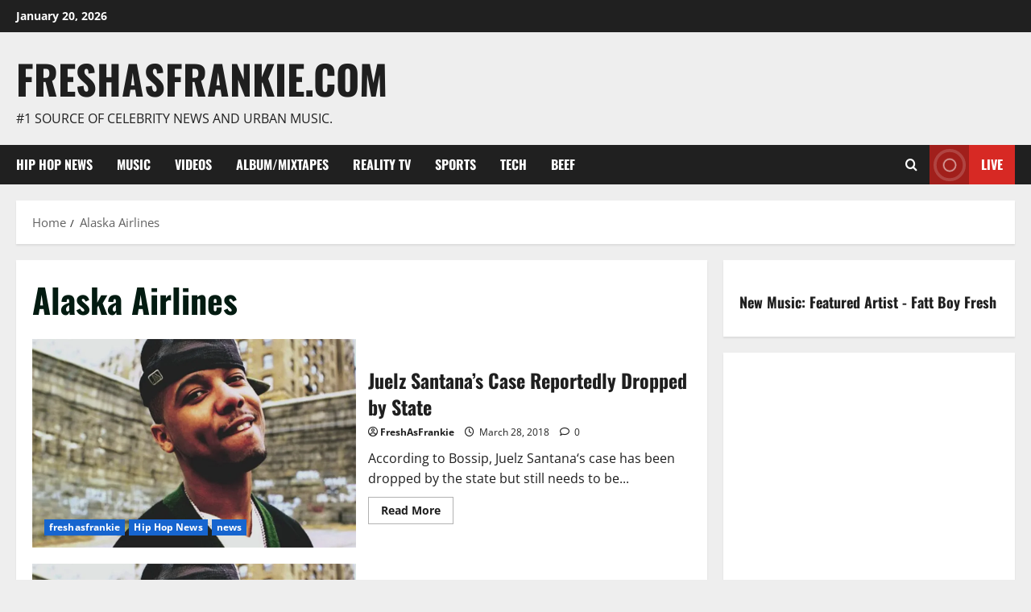

--- FILE ---
content_type: text/html; charset=UTF-8
request_url: https://www.freshasfrankie.com/tag/alaska-airlines/
body_size: 18550
content:
<!doctype html>
<html lang="en-US">

<head> 
	<script async src="https://pagead2.googlesyndication.com/pagead/js/adsbygoogle.js?client=ca-pub-7662168131752927"
     crossorigin="anonymous"></script>	<meta name='robots' content='index, follow, max-image-preview:large, max-snippet:-1, max-video-preview:-1' />
<meta property="og:title" content="freshasfrankie.com"/>
<meta property="og:description" content="#1 source of celebrity news and urban music."/>
<meta property="og:image:alt" content="Juelz Santana Surrenders Over Airport Gun And Another Federal Warrant"/>
<meta property="og:image" content="https://www.freshasfrankie.com/wp-content/uploads/2018/03/unnamed-file.jpg"/>
<meta property="og:image:width" content="800" />
<meta property="og:image:height" content="517" />
<meta property="og:type" content="article"/>
<meta property="og:article:published_time" content="2018-03-28 16:51:15"/>
<meta property="og:article:modified_time" content="2018-03-28 16:51:15"/>
<meta property="og:article:tag" content="Airbus"/>
<meta property="og:article:tag" content="Airbus A320 family"/>
<meta property="og:article:tag" content="Airport security"/>
<meta property="og:article:tag" content="Alaska Airlines"/>
<meta property="og:article:tag" content="Amtrak"/>
<meta property="og:article:tag" content="Associated Press"/>
<meta property="og:article:tag" content="Billboard (magazine)"/>
<meta property="og:article:tag" content="Business Insider"/>
<meta property="og:article:tag" content="freshasfrankie"/>
<meta property="og:article:tag" content="Hip Hop News"/>
<meta property="og:article:tag" content="New York City"/>
<meta property="og:article:tag" content="Newark Liberty International Airport"/>
<meta property="og:article:tag" content="news"/>
<meta name="twitter:card" content="summary">
<meta name="twitter:title" content="freshasfrankie.com"/>
<meta name="twitter:description" content="#1 source of celebrity news and urban music."/>
<meta name="twitter:image" content="https://www.freshasfrankie.com/wp-content/uploads/2018/03/unnamed-file.jpg"/>
<meta name="twitter:image:alt" content="Juelz Santana Surrenders Over Airport Gun And Another Federal Warrant"/>

	<!-- This site is optimized with the Yoast SEO plugin v26.8 - https://yoast.com/product/yoast-seo-wordpress/ -->
	<title>Alaska Airlines Archives - freshasfrankie.com</title>
	<link rel="canonical" href="https://www.freshasfrankie.com/tag/alaska-airlines/" />
	<meta property="og:url" content="https://www.freshasfrankie.com/tag/alaska-airlines/" />
	<meta property="og:site_name" content="freshasfrankie.com" />
	<script type="application/ld+json" class="yoast-schema-graph">{"@context":"https://schema.org","@graph":[{"@type":"CollectionPage","@id":"https://www.freshasfrankie.com/tag/alaska-airlines/","url":"https://www.freshasfrankie.com/tag/alaska-airlines/","name":"Alaska Airlines Archives - freshasfrankie.com","isPartOf":{"@id":"https://www.freshasfrankie.com/#website"},"primaryImageOfPage":{"@id":"https://www.freshasfrankie.com/tag/alaska-airlines/#primaryimage"},"image":{"@id":"https://www.freshasfrankie.com/tag/alaska-airlines/#primaryimage"},"thumbnailUrl":"https://i0.wp.com/www.freshasfrankie.com/wp-content/uploads/2018/03/unnamed-file.jpg?fit=800%2C517&ssl=1","breadcrumb":{"@id":"https://www.freshasfrankie.com/tag/alaska-airlines/#breadcrumb"},"inLanguage":"en-US"},{"@type":"ImageObject","inLanguage":"en-US","@id":"https://www.freshasfrankie.com/tag/alaska-airlines/#primaryimage","url":"https://i0.wp.com/www.freshasfrankie.com/wp-content/uploads/2018/03/unnamed-file.jpg?fit=800%2C517&ssl=1","contentUrl":"https://i0.wp.com/www.freshasfrankie.com/wp-content/uploads/2018/03/unnamed-file.jpg?fit=800%2C517&ssl=1","width":800,"height":517,"caption":"Juelz Santana Surrenders Over Airport Gun And Another Federal Warrant"},{"@type":"BreadcrumbList","@id":"https://www.freshasfrankie.com/tag/alaska-airlines/#breadcrumb","itemListElement":[{"@type":"ListItem","position":1,"name":"Home","item":"https://www.freshasfrankie.com/"},{"@type":"ListItem","position":2,"name":"Alaska Airlines"}]},{"@type":"WebSite","@id":"https://www.freshasfrankie.com/#website","url":"https://www.freshasfrankie.com/","name":"freshasfrankie.com","description":"#1 source of celebrity news and urban music.","publisher":{"@id":"https://www.freshasfrankie.com/#organization"},"potentialAction":[{"@type":"SearchAction","target":{"@type":"EntryPoint","urlTemplate":"https://www.freshasfrankie.com/?s={search_term_string}"},"query-input":{"@type":"PropertyValueSpecification","valueRequired":true,"valueName":"search_term_string"}}],"inLanguage":"en-US"},{"@type":"Organization","@id":"https://www.freshasfrankie.com/#organization","name":"FreshAsFrankie.com","url":"https://www.freshasfrankie.com/","logo":{"@type":"ImageObject","inLanguage":"en-US","@id":"https://www.freshasfrankie.com/#/schema/logo/image/","url":"https://i0.wp.com/www.freshasfrankie.com/wp-content/uploads/2018/04/Capture3.gif?fit=434%2C136","contentUrl":"https://i0.wp.com/www.freshasfrankie.com/wp-content/uploads/2018/04/Capture3.gif?fit=434%2C136","width":434,"height":136,"caption":"FreshAsFrankie.com"},"image":{"@id":"https://www.freshasfrankie.com/#/schema/logo/image/"}}]}</script>
	<!-- / Yoast SEO plugin. -->


<link rel='dns-prefetch' href='//secure.gravatar.com' />
<link rel='dns-prefetch' href='//www.googletagmanager.com' />
<link rel='dns-prefetch' href='//stats.wp.com' />
<link rel='dns-prefetch' href='//v0.wordpress.com' />
<link rel='dns-prefetch' href='//jetpack.wordpress.com' />
<link rel='dns-prefetch' href='//s0.wp.com' />
<link rel='dns-prefetch' href='//public-api.wordpress.com' />
<link rel='dns-prefetch' href='//0.gravatar.com' />
<link rel='dns-prefetch' href='//1.gravatar.com' />
<link rel='dns-prefetch' href='//2.gravatar.com' />
<link rel='preconnect' href='//i0.wp.com' />
<link rel="alternate" type="application/rss+xml" title="freshasfrankie.com &raquo; Feed" href="https://www.freshasfrankie.com/feed/" />
<link rel="alternate" type="application/rss+xml" title="freshasfrankie.com &raquo; Comments Feed" href="https://www.freshasfrankie.com/comments/feed/" />
<link rel="alternate" type="application/rss+xml" title="freshasfrankie.com &raquo; Alaska Airlines Tag Feed" href="https://www.freshasfrankie.com/tag/alaska-airlines/feed/" />
<style id='wp-img-auto-sizes-contain-inline-css' type='text/css'>
img:is([sizes=auto i],[sizes^="auto," i]){contain-intrinsic-size:3000px 1500px}
/*# sourceURL=wp-img-auto-sizes-contain-inline-css */
</style>
<style id='wp-block-library-inline-css' type='text/css'>
:root{--wp-block-synced-color:#7a00df;--wp-block-synced-color--rgb:122,0,223;--wp-bound-block-color:var(--wp-block-synced-color);--wp-editor-canvas-background:#ddd;--wp-admin-theme-color:#007cba;--wp-admin-theme-color--rgb:0,124,186;--wp-admin-theme-color-darker-10:#006ba1;--wp-admin-theme-color-darker-10--rgb:0,107,160.5;--wp-admin-theme-color-darker-20:#005a87;--wp-admin-theme-color-darker-20--rgb:0,90,135;--wp-admin-border-width-focus:2px}@media (min-resolution:192dpi){:root{--wp-admin-border-width-focus:1.5px}}.wp-element-button{cursor:pointer}:root .has-very-light-gray-background-color{background-color:#eee}:root .has-very-dark-gray-background-color{background-color:#313131}:root .has-very-light-gray-color{color:#eee}:root .has-very-dark-gray-color{color:#313131}:root .has-vivid-green-cyan-to-vivid-cyan-blue-gradient-background{background:linear-gradient(135deg,#00d084,#0693e3)}:root .has-purple-crush-gradient-background{background:linear-gradient(135deg,#34e2e4,#4721fb 50%,#ab1dfe)}:root .has-hazy-dawn-gradient-background{background:linear-gradient(135deg,#faaca8,#dad0ec)}:root .has-subdued-olive-gradient-background{background:linear-gradient(135deg,#fafae1,#67a671)}:root .has-atomic-cream-gradient-background{background:linear-gradient(135deg,#fdd79a,#004a59)}:root .has-nightshade-gradient-background{background:linear-gradient(135deg,#330968,#31cdcf)}:root .has-midnight-gradient-background{background:linear-gradient(135deg,#020381,#2874fc)}:root{--wp--preset--font-size--normal:16px;--wp--preset--font-size--huge:42px}.has-regular-font-size{font-size:1em}.has-larger-font-size{font-size:2.625em}.has-normal-font-size{font-size:var(--wp--preset--font-size--normal)}.has-huge-font-size{font-size:var(--wp--preset--font-size--huge)}.has-text-align-center{text-align:center}.has-text-align-left{text-align:left}.has-text-align-right{text-align:right}.has-fit-text{white-space:nowrap!important}#end-resizable-editor-section{display:none}.aligncenter{clear:both}.items-justified-left{justify-content:flex-start}.items-justified-center{justify-content:center}.items-justified-right{justify-content:flex-end}.items-justified-space-between{justify-content:space-between}.screen-reader-text{border:0;clip-path:inset(50%);height:1px;margin:-1px;overflow:hidden;padding:0;position:absolute;width:1px;word-wrap:normal!important}.screen-reader-text:focus{background-color:#ddd;clip-path:none;color:#444;display:block;font-size:1em;height:auto;left:5px;line-height:normal;padding:15px 23px 14px;text-decoration:none;top:5px;width:auto;z-index:100000}html :where(.has-border-color){border-style:solid}html :where([style*=border-top-color]){border-top-style:solid}html :where([style*=border-right-color]){border-right-style:solid}html :where([style*=border-bottom-color]){border-bottom-style:solid}html :where([style*=border-left-color]){border-left-style:solid}html :where([style*=border-width]){border-style:solid}html :where([style*=border-top-width]){border-top-style:solid}html :where([style*=border-right-width]){border-right-style:solid}html :where([style*=border-bottom-width]){border-bottom-style:solid}html :where([style*=border-left-width]){border-left-style:solid}html :where(img[class*=wp-image-]){height:auto;max-width:100%}:where(figure){margin:0 0 1em}html :where(.is-position-sticky){--wp-admin--admin-bar--position-offset:var(--wp-admin--admin-bar--height,0px)}@media screen and (max-width:600px){html :where(.is-position-sticky){--wp-admin--admin-bar--position-offset:0px}}

/*# sourceURL=wp-block-library-inline-css */
</style><style id='wp-block-heading-inline-css' type='text/css'>
h1:where(.wp-block-heading).has-background,h2:where(.wp-block-heading).has-background,h3:where(.wp-block-heading).has-background,h4:where(.wp-block-heading).has-background,h5:where(.wp-block-heading).has-background,h6:where(.wp-block-heading).has-background{padding:1.25em 2.375em}h1.has-text-align-left[style*=writing-mode]:where([style*=vertical-lr]),h1.has-text-align-right[style*=writing-mode]:where([style*=vertical-rl]),h2.has-text-align-left[style*=writing-mode]:where([style*=vertical-lr]),h2.has-text-align-right[style*=writing-mode]:where([style*=vertical-rl]),h3.has-text-align-left[style*=writing-mode]:where([style*=vertical-lr]),h3.has-text-align-right[style*=writing-mode]:where([style*=vertical-rl]),h4.has-text-align-left[style*=writing-mode]:where([style*=vertical-lr]),h4.has-text-align-right[style*=writing-mode]:where([style*=vertical-rl]),h5.has-text-align-left[style*=writing-mode]:where([style*=vertical-lr]),h5.has-text-align-right[style*=writing-mode]:where([style*=vertical-rl]),h6.has-text-align-left[style*=writing-mode]:where([style*=vertical-lr]),h6.has-text-align-right[style*=writing-mode]:where([style*=vertical-rl]){rotate:180deg}
/*# sourceURL=https://www.freshasfrankie.com/wp-includes/blocks/heading/style.min.css */
</style>
<style id='global-styles-inline-css' type='text/css'>
:root{--wp--preset--aspect-ratio--square: 1;--wp--preset--aspect-ratio--4-3: 4/3;--wp--preset--aspect-ratio--3-4: 3/4;--wp--preset--aspect-ratio--3-2: 3/2;--wp--preset--aspect-ratio--2-3: 2/3;--wp--preset--aspect-ratio--16-9: 16/9;--wp--preset--aspect-ratio--9-16: 9/16;--wp--preset--color--black: #000000;--wp--preset--color--cyan-bluish-gray: #abb8c3;--wp--preset--color--white: #ffffff;--wp--preset--color--pale-pink: #f78da7;--wp--preset--color--vivid-red: #cf2e2e;--wp--preset--color--luminous-vivid-orange: #ff6900;--wp--preset--color--luminous-vivid-amber: #fcb900;--wp--preset--color--light-green-cyan: #7bdcb5;--wp--preset--color--vivid-green-cyan: #00d084;--wp--preset--color--pale-cyan-blue: #8ed1fc;--wp--preset--color--vivid-cyan-blue: #0693e3;--wp--preset--color--vivid-purple: #9b51e0;--wp--preset--gradient--vivid-cyan-blue-to-vivid-purple: linear-gradient(135deg,rgb(6,147,227) 0%,rgb(155,81,224) 100%);--wp--preset--gradient--light-green-cyan-to-vivid-green-cyan: linear-gradient(135deg,rgb(122,220,180) 0%,rgb(0,208,130) 100%);--wp--preset--gradient--luminous-vivid-amber-to-luminous-vivid-orange: linear-gradient(135deg,rgb(252,185,0) 0%,rgb(255,105,0) 100%);--wp--preset--gradient--luminous-vivid-orange-to-vivid-red: linear-gradient(135deg,rgb(255,105,0) 0%,rgb(207,46,46) 100%);--wp--preset--gradient--very-light-gray-to-cyan-bluish-gray: linear-gradient(135deg,rgb(238,238,238) 0%,rgb(169,184,195) 100%);--wp--preset--gradient--cool-to-warm-spectrum: linear-gradient(135deg,rgb(74,234,220) 0%,rgb(151,120,209) 20%,rgb(207,42,186) 40%,rgb(238,44,130) 60%,rgb(251,105,98) 80%,rgb(254,248,76) 100%);--wp--preset--gradient--blush-light-purple: linear-gradient(135deg,rgb(255,206,236) 0%,rgb(152,150,240) 100%);--wp--preset--gradient--blush-bordeaux: linear-gradient(135deg,rgb(254,205,165) 0%,rgb(254,45,45) 50%,rgb(107,0,62) 100%);--wp--preset--gradient--luminous-dusk: linear-gradient(135deg,rgb(255,203,112) 0%,rgb(199,81,192) 50%,rgb(65,88,208) 100%);--wp--preset--gradient--pale-ocean: linear-gradient(135deg,rgb(255,245,203) 0%,rgb(182,227,212) 50%,rgb(51,167,181) 100%);--wp--preset--gradient--electric-grass: linear-gradient(135deg,rgb(202,248,128) 0%,rgb(113,206,126) 100%);--wp--preset--gradient--midnight: linear-gradient(135deg,rgb(2,3,129) 0%,rgb(40,116,252) 100%);--wp--preset--font-size--small: 13px;--wp--preset--font-size--medium: 20px;--wp--preset--font-size--large: 36px;--wp--preset--font-size--x-large: 42px;--wp--preset--spacing--20: 0.44rem;--wp--preset--spacing--30: 0.67rem;--wp--preset--spacing--40: 1rem;--wp--preset--spacing--50: 1.5rem;--wp--preset--spacing--60: 2.25rem;--wp--preset--spacing--70: 3.38rem;--wp--preset--spacing--80: 5.06rem;--wp--preset--shadow--natural: 6px 6px 9px rgba(0, 0, 0, 0.2);--wp--preset--shadow--deep: 12px 12px 50px rgba(0, 0, 0, 0.4);--wp--preset--shadow--sharp: 6px 6px 0px rgba(0, 0, 0, 0.2);--wp--preset--shadow--outlined: 6px 6px 0px -3px rgb(255, 255, 255), 6px 6px rgb(0, 0, 0);--wp--preset--shadow--crisp: 6px 6px 0px rgb(0, 0, 0);}:root { --wp--style--global--content-size: 930px;--wp--style--global--wide-size: 1400px; }:where(body) { margin: 0; }.wp-site-blocks > .alignleft { float: left; margin-right: 2em; }.wp-site-blocks > .alignright { float: right; margin-left: 2em; }.wp-site-blocks > .aligncenter { justify-content: center; margin-left: auto; margin-right: auto; }:where(.wp-site-blocks) > * { margin-block-start: 24px; margin-block-end: 0; }:where(.wp-site-blocks) > :first-child { margin-block-start: 0; }:where(.wp-site-blocks) > :last-child { margin-block-end: 0; }:root { --wp--style--block-gap: 24px; }:root :where(.is-layout-flow) > :first-child{margin-block-start: 0;}:root :where(.is-layout-flow) > :last-child{margin-block-end: 0;}:root :where(.is-layout-flow) > *{margin-block-start: 24px;margin-block-end: 0;}:root :where(.is-layout-constrained) > :first-child{margin-block-start: 0;}:root :where(.is-layout-constrained) > :last-child{margin-block-end: 0;}:root :where(.is-layout-constrained) > *{margin-block-start: 24px;margin-block-end: 0;}:root :where(.is-layout-flex){gap: 24px;}:root :where(.is-layout-grid){gap: 24px;}.is-layout-flow > .alignleft{float: left;margin-inline-start: 0;margin-inline-end: 2em;}.is-layout-flow > .alignright{float: right;margin-inline-start: 2em;margin-inline-end: 0;}.is-layout-flow > .aligncenter{margin-left: auto !important;margin-right: auto !important;}.is-layout-constrained > .alignleft{float: left;margin-inline-start: 0;margin-inline-end: 2em;}.is-layout-constrained > .alignright{float: right;margin-inline-start: 2em;margin-inline-end: 0;}.is-layout-constrained > .aligncenter{margin-left: auto !important;margin-right: auto !important;}.is-layout-constrained > :where(:not(.alignleft):not(.alignright):not(.alignfull)){max-width: var(--wp--style--global--content-size);margin-left: auto !important;margin-right: auto !important;}.is-layout-constrained > .alignwide{max-width: var(--wp--style--global--wide-size);}body .is-layout-flex{display: flex;}.is-layout-flex{flex-wrap: wrap;align-items: center;}.is-layout-flex > :is(*, div){margin: 0;}body .is-layout-grid{display: grid;}.is-layout-grid > :is(*, div){margin: 0;}body{padding-top: 0px;padding-right: 0px;padding-bottom: 0px;padding-left: 0px;}a:where(:not(.wp-element-button)){text-decoration: none;}:root :where(.wp-element-button, .wp-block-button__link){background-color: #32373c;border-radius: 0;border-width: 0;color: #fff;font-family: inherit;font-size: inherit;font-style: inherit;font-weight: inherit;letter-spacing: inherit;line-height: inherit;padding-top: calc(0.667em + 2px);padding-right: calc(1.333em + 2px);padding-bottom: calc(0.667em + 2px);padding-left: calc(1.333em + 2px);text-decoration: none;text-transform: inherit;}.has-black-color{color: var(--wp--preset--color--black) !important;}.has-cyan-bluish-gray-color{color: var(--wp--preset--color--cyan-bluish-gray) !important;}.has-white-color{color: var(--wp--preset--color--white) !important;}.has-pale-pink-color{color: var(--wp--preset--color--pale-pink) !important;}.has-vivid-red-color{color: var(--wp--preset--color--vivid-red) !important;}.has-luminous-vivid-orange-color{color: var(--wp--preset--color--luminous-vivid-orange) !important;}.has-luminous-vivid-amber-color{color: var(--wp--preset--color--luminous-vivid-amber) !important;}.has-light-green-cyan-color{color: var(--wp--preset--color--light-green-cyan) !important;}.has-vivid-green-cyan-color{color: var(--wp--preset--color--vivid-green-cyan) !important;}.has-pale-cyan-blue-color{color: var(--wp--preset--color--pale-cyan-blue) !important;}.has-vivid-cyan-blue-color{color: var(--wp--preset--color--vivid-cyan-blue) !important;}.has-vivid-purple-color{color: var(--wp--preset--color--vivid-purple) !important;}.has-black-background-color{background-color: var(--wp--preset--color--black) !important;}.has-cyan-bluish-gray-background-color{background-color: var(--wp--preset--color--cyan-bluish-gray) !important;}.has-white-background-color{background-color: var(--wp--preset--color--white) !important;}.has-pale-pink-background-color{background-color: var(--wp--preset--color--pale-pink) !important;}.has-vivid-red-background-color{background-color: var(--wp--preset--color--vivid-red) !important;}.has-luminous-vivid-orange-background-color{background-color: var(--wp--preset--color--luminous-vivid-orange) !important;}.has-luminous-vivid-amber-background-color{background-color: var(--wp--preset--color--luminous-vivid-amber) !important;}.has-light-green-cyan-background-color{background-color: var(--wp--preset--color--light-green-cyan) !important;}.has-vivid-green-cyan-background-color{background-color: var(--wp--preset--color--vivid-green-cyan) !important;}.has-pale-cyan-blue-background-color{background-color: var(--wp--preset--color--pale-cyan-blue) !important;}.has-vivid-cyan-blue-background-color{background-color: var(--wp--preset--color--vivid-cyan-blue) !important;}.has-vivid-purple-background-color{background-color: var(--wp--preset--color--vivid-purple) !important;}.has-black-border-color{border-color: var(--wp--preset--color--black) !important;}.has-cyan-bluish-gray-border-color{border-color: var(--wp--preset--color--cyan-bluish-gray) !important;}.has-white-border-color{border-color: var(--wp--preset--color--white) !important;}.has-pale-pink-border-color{border-color: var(--wp--preset--color--pale-pink) !important;}.has-vivid-red-border-color{border-color: var(--wp--preset--color--vivid-red) !important;}.has-luminous-vivid-orange-border-color{border-color: var(--wp--preset--color--luminous-vivid-orange) !important;}.has-luminous-vivid-amber-border-color{border-color: var(--wp--preset--color--luminous-vivid-amber) !important;}.has-light-green-cyan-border-color{border-color: var(--wp--preset--color--light-green-cyan) !important;}.has-vivid-green-cyan-border-color{border-color: var(--wp--preset--color--vivid-green-cyan) !important;}.has-pale-cyan-blue-border-color{border-color: var(--wp--preset--color--pale-cyan-blue) !important;}.has-vivid-cyan-blue-border-color{border-color: var(--wp--preset--color--vivid-cyan-blue) !important;}.has-vivid-purple-border-color{border-color: var(--wp--preset--color--vivid-purple) !important;}.has-vivid-cyan-blue-to-vivid-purple-gradient-background{background: var(--wp--preset--gradient--vivid-cyan-blue-to-vivid-purple) !important;}.has-light-green-cyan-to-vivid-green-cyan-gradient-background{background: var(--wp--preset--gradient--light-green-cyan-to-vivid-green-cyan) !important;}.has-luminous-vivid-amber-to-luminous-vivid-orange-gradient-background{background: var(--wp--preset--gradient--luminous-vivid-amber-to-luminous-vivid-orange) !important;}.has-luminous-vivid-orange-to-vivid-red-gradient-background{background: var(--wp--preset--gradient--luminous-vivid-orange-to-vivid-red) !important;}.has-very-light-gray-to-cyan-bluish-gray-gradient-background{background: var(--wp--preset--gradient--very-light-gray-to-cyan-bluish-gray) !important;}.has-cool-to-warm-spectrum-gradient-background{background: var(--wp--preset--gradient--cool-to-warm-spectrum) !important;}.has-blush-light-purple-gradient-background{background: var(--wp--preset--gradient--blush-light-purple) !important;}.has-blush-bordeaux-gradient-background{background: var(--wp--preset--gradient--blush-bordeaux) !important;}.has-luminous-dusk-gradient-background{background: var(--wp--preset--gradient--luminous-dusk) !important;}.has-pale-ocean-gradient-background{background: var(--wp--preset--gradient--pale-ocean) !important;}.has-electric-grass-gradient-background{background: var(--wp--preset--gradient--electric-grass) !important;}.has-midnight-gradient-background{background: var(--wp--preset--gradient--midnight) !important;}.has-small-font-size{font-size: var(--wp--preset--font-size--small) !important;}.has-medium-font-size{font-size: var(--wp--preset--font-size--medium) !important;}.has-large-font-size{font-size: var(--wp--preset--font-size--large) !important;}.has-x-large-font-size{font-size: var(--wp--preset--font-size--x-large) !important;}
:root :where(.wp-block-heading){line-height: 1.3;}
/*# sourceURL=global-styles-inline-css */
</style>

<link rel='stylesheet' id='wpo_min-header-0-css' href='https://www.freshasfrankie.com/wp-content/cache/wpo-minify/1768949843/assets/wpo-minify-header-d251a74c.min.css' type='text/css' media='all' />
<script type="text/javascript" src="https://www.freshasfrankie.com/wp-content/cache/wpo-minify/1768949843/assets/wpo-minify-header-c65152e6.min.js" id="wpo_min-header-0-js"></script>

<!-- Google tag (gtag.js) snippet added by Site Kit -->
<!-- Google Analytics snippet added by Site Kit -->
<script type="text/javascript" src="https://www.googletagmanager.com/gtag/js?id=GT-TWRLQ3BT" id="google_gtagjs-js" async></script>
<script type="text/javascript" id="google_gtagjs-js-after">
/* <![CDATA[ */
window.dataLayer = window.dataLayer || [];function gtag(){dataLayer.push(arguments);}
gtag("set","linker",{"domains":["www.freshasfrankie.com"]});
gtag("js", new Date());
gtag("set", "developer_id.dZTNiMT", true);
gtag("config", "GT-TWRLQ3BT");
 window._googlesitekit = window._googlesitekit || {}; window._googlesitekit.throttledEvents = []; window._googlesitekit.gtagEvent = (name, data) => { var key = JSON.stringify( { name, data } ); if ( !! window._googlesitekit.throttledEvents[ key ] ) { return; } window._googlesitekit.throttledEvents[ key ] = true; setTimeout( () => { delete window._googlesitekit.throttledEvents[ key ]; }, 5 ); gtag( "event", name, { ...data, event_source: "site-kit" } ); }; 
//# sourceURL=google_gtagjs-js-after
/* ]]> */
</script>
<link rel="https://api.w.org/" href="https://www.freshasfrankie.com/wp-json/" /><link rel="alternate" title="JSON" type="application/json" href="https://www.freshasfrankie.com/wp-json/wp/v2/tags/1723" /><link rel="EditURI" type="application/rsd+xml" title="RSD" href="https://www.freshasfrankie.com/xmlrpc.php?rsd" />
<meta name="generator" content="WordPress 6.9" />
<meta name="generator" content="Site Kit by Google 1.170.0" />	<style>img#wpstats{display:none}</style>
		    <style type="text/css">
            .site-title a,
      .site-header .site-branding .site-title a:visited,
      .site-header .site-branding .site-title a:hover,
      .site-description {
        color: #1f1f1f      }

      body.aft-dark-mode .site-title a,
      body.aft-dark-mode .site-header .site-branding .site-title a:visited,
      body.aft-dark-mode .site-header .site-branding .site-title a:hover,
      body.aft-dark-mode .site-description {
        color: #ffffff;
      }

      .header-layout-3 .site-header .site-branding .site-title,
      .site-branding .site-title {
        font-size: 50px;
      }

      @media only screen and (max-width: 640px) {
        .site-branding .site-title {
          font-size: 2.75rem;

        }
      }

      /* @media only screen and (max-width: 375px) {
                    .site-branding .site-title {
                        font-size: 32px;

                    }
                } */

          </style>
<link rel="icon" href="https://i0.wp.com/www.freshasfrankie.com/wp-content/uploads/2017/08/cropped-Capture4.gif?fit=32%2C32&#038;ssl=1" sizes="32x32" />
<link rel="icon" href="https://i0.wp.com/www.freshasfrankie.com/wp-content/uploads/2017/08/cropped-Capture4.gif?fit=192%2C192&#038;ssl=1" sizes="192x192" />
<link rel="apple-touch-icon" href="https://i0.wp.com/www.freshasfrankie.com/wp-content/uploads/2017/08/cropped-Capture4.gif?fit=180%2C180&#038;ssl=1" />
<meta name="msapplication-TileImage" content="https://i0.wp.com/www.freshasfrankie.com/wp-content/uploads/2017/08/cropped-Capture4.gif?fit=270%2C270&#038;ssl=1" />
 
	
  <meta charset="UTF-8">
  <meta name="viewport" content="width=device-width, initial-scale=1">
  <link rel="profile" href="http://gmpg.org/xfn/11">

  
</head>

<body class="archive tag tag-alaska-airlines tag-1723 wp-embed-responsive wp-theme-morenews hfeed  aft-sticky-header aft-default-mode aft-header-layout-side header-image-default widget-title-border-bottom default-content-layout align-content-left af-wide-layout" data-burst_id="1723" data-burst_type="tag">
  
  
  <div id="page" class="site af-whole-wrapper">
    <a class="skip-link screen-reader-text" href="#content">Skip to content</a>

    
    <header id="masthead" class="header-layout-side morenews-header">
        <div class="top-header">
    <div class="container-wrapper">
      <div class="top-bar-flex">
        <div class="top-bar-left col-2">
          <div class="date-bar-left">
                  <span class="topbar-date">
        January 20, 2026 <span id="topbar-time"></span>      </span>
              </div>
        </div>
        <div class="top-bar-right col-2">
          <div class="aft-small-social-menu">
                            </div>
        </div>
      </div>
    </div>
  </div>
<div class="af-middle-header " >
  <div class="container-wrapper">

        <div class="af-middle-container">
      <div class="logo">
            <div class="site-branding uppercase-site-title">
              <p class="site-title font-family-1">
          <a href="https://www.freshasfrankie.com/" class="site-title-anchor" rel="home">freshasfrankie.com</a>
        </p>
      
              <p class="site-description">#1 source of celebrity news and urban music.</p>
          </div>

          </div>
          </div>
  </div>
</div>
<div id="main-navigation-bar" class="af-bottom-header">
  <div class="container-wrapper">
    <div class="bottom-bar-flex">
      <div class="offcanvas-navigaiton">
                <div class="af-bottom-head-nav">
              <div class="navigation-container">
      <nav class="main-navigation clearfix">

        <span class="toggle-menu" >
          <a href="#" role="button" class="aft-void-menu" aria-controls="primary-menu" aria-expanded="false">
            <span class="screen-reader-text">
              Primary Menu            </span>
            <i class="ham"></i>
          </a>
        </span>


        <div class="menu main-menu menu-desktop show-menu-border"><ul id="primary-menu" class="menu"><li id="menu-item-2357" class="menu-item menu-item-type-taxonomy menu-item-object-category menu-item-2357"><a href="https://www.freshasfrankie.com/category/hip-hop-news/">Hip Hop News</a></li>
<li id="menu-item-2358" class="menu-item menu-item-type-taxonomy menu-item-object-category menu-item-2358"><a href="https://www.freshasfrankie.com/category/music/">Music</a></li>
<li id="menu-item-2359" class="menu-item menu-item-type-taxonomy menu-item-object-category menu-item-2359"><a href="https://www.freshasfrankie.com/category/videos/">Videos</a></li>
<li id="menu-item-2360" class="menu-item menu-item-type-taxonomy menu-item-object-category menu-item-2360"><a href="https://www.freshasfrankie.com/category/albummixtapes/">Album/Mixtapes</a></li>
<li id="menu-item-2364" class="menu-item menu-item-type-taxonomy menu-item-object-category menu-item-2364"><a href="https://www.freshasfrankie.com/category/reality-tv/">Reality Tv</a></li>
<li id="menu-item-3998" class="menu-item menu-item-type-taxonomy menu-item-object-category menu-item-3998"><a href="https://www.freshasfrankie.com/category/sports/">Sports</a></li>
<li id="menu-item-3999" class="menu-item menu-item-type-taxonomy menu-item-object-category menu-item-3999"><a href="https://www.freshasfrankie.com/category/tech/">Tech</a></li>
<li id="menu-item-2361" class="menu-item menu-item-type-taxonomy menu-item-object-category menu-item-2361"><a href="https://www.freshasfrankie.com/category/beef/">Beef</a></li>
</ul></div>      </nav>
    </div>


          </div>
      </div>
      <div class="search-watch">
                  <div class="af-search-wrap">
      <div class="search-overlay" aria-label="Open search form">
        <a href="#" title="Search" class="search-icon" aria-label="Open search form">
          <i class="fa fa-search"></i>
        </a>
        <div class="af-search-form">
          <form role="search" method="get" class="search-form" action="https://www.freshasfrankie.com/">
				<label>
					<span class="screen-reader-text">Search for:</span>
					<input type="search" class="search-field" placeholder="Search &hellip;" value="" name="s" />
				</label>
				<input type="submit" class="search-submit" value="Search" />
			</form>          <!-- Live Search Results -->
          <div id="af-live-search-results"></div>
        </div>
      </div>
    </div>

                    <div class="custom-menu-link">
          <a href="#" aria-label="View Live">

            
              <i class="fas fa-play"></i>
                        Live          </a>
        </div>
          
          </div>
    </div>
  </div>
</div>
    </header>

    <!-- end slider-section -->
  
                    <div class="aft-main-breadcrumb-wrapper container-wrapper">
              <div class="af-breadcrumbs font-family-1 color-pad">

      <div role="navigation" aria-label="Breadcrumbs" class="breadcrumb-trail breadcrumbs" itemprop="breadcrumb"><ul class="trail-items" itemscope itemtype="http://schema.org/BreadcrumbList"><meta name="numberOfItems" content="2" /><meta name="itemListOrder" content="Ascending" /><li itemprop="itemListElement" itemscope itemtype="http://schema.org/ListItem" class="trail-item trail-begin"><a href="https://www.freshasfrankie.com/" rel="home" itemprop="item"><span itemprop="name">Home</span></a><meta itemprop="position" content="1" /></li><li itemprop="itemListElement" itemscope itemtype="http://schema.org/ListItem" class="trail-item trail-end"><a href="https://www.freshasfrankie.com/tag/alaska-airlines/" itemprop="item"><span itemprop="name">Alaska Airlines</span></a><meta itemprop="position" content="2" /></li></ul></div>
    </div>
          </div>
      
      <div id="content" class="container-wrapper">
          <div class="section-block-upper">
    <div id="primary" class="content-area">
        <main id="main" class="site-main">

            
                <header class="header-title-wrapper1 entry-header-details">
                    <h1 class="page-title">Alaska Airlines</h1>                </header><!-- .header-title-wrapper -->
                        <div class="af-container-row aft-archive-wrapper morenews-customizer clearfix archive-layout-list">
        

        <article id="post-4101" class="latest-posts-list col-1 float-l pad archive-layout-list archive-image-left post-4101 post type-post status-publish format-standard has-post-thumbnail hentry category-freshasfrankie category-hip-hop-news-hip-hop-news category-news tag-airbus tag-airbus-a320-family tag-airport-security tag-alaska-airlines tag-amtrak tag-associated-press tag-billboard-magazine tag-business-insider tag-freshasfrankie tag-hip-hop-news tag-new-york-city tag-newark-liberty-international-airport tag-news" >
            <div class="archive-list-post list-style">
        <div class="af-double-column list-style clearfix aft-list-show-image has-post-image">
      <div class="read-single color-pad">
        <div class="col-3 float-l pos-rel read-img read-bg-img">
          <a class="aft-post-image-link"
            href="https://www.freshasfrankie.com/juelz-santanas-case-reportedly-dropped-by-state/">Juelz Santana&#8217;s Case Reportedly Dropped by State</a>
          <img width="640" height="413" src="https://i0.wp.com/www.freshasfrankie.com/wp-content/uploads/2018/03/unnamed-file.jpg?fit=640%2C413&amp;ssl=1" class="attachment-medium_large size-medium_large wp-post-image" alt="Juelz Santana Surrenders Over Airport Gun And Another Federal Warrant" decoding="async" srcset="https://i0.wp.com/www.freshasfrankie.com/wp-content/uploads/2018/03/unnamed-file.jpg?w=800&amp;ssl=1 800w, https://i0.wp.com/www.freshasfrankie.com/wp-content/uploads/2018/03/unnamed-file.jpg?resize=300%2C194&amp;ssl=1 300w, https://i0.wp.com/www.freshasfrankie.com/wp-content/uploads/2018/03/unnamed-file.jpg?resize=768%2C496&amp;ssl=1 768w" sizes="(max-width: 640px) 100vw, 640px" loading="lazy" data-attachment-id="4017" data-permalink="https://www.freshasfrankie.com/juelz-santana-surrenders-over-airport-gun-and-another-federal-warrant/attachment/4017/" data-orig-file="https://i0.wp.com/www.freshasfrankie.com/wp-content/uploads/2018/03/unnamed-file.jpg?fit=800%2C517&amp;ssl=1" data-orig-size="800,517" data-comments-opened="1" data-image-meta="{&quot;aperture&quot;:&quot;0&quot;,&quot;credit&quot;:&quot;&quot;,&quot;camera&quot;:&quot;&quot;,&quot;caption&quot;:&quot;&quot;,&quot;created_timestamp&quot;:&quot;0&quot;,&quot;copyright&quot;:&quot;&quot;,&quot;focal_length&quot;:&quot;0&quot;,&quot;iso&quot;:&quot;0&quot;,&quot;shutter_speed&quot;:&quot;0&quot;,&quot;title&quot;:&quot;&quot;,&quot;orientation&quot;:&quot;0&quot;}" data-image-title="Juelz Santana Surrenders Over Airport Gun And Another Federal Warrant" data-image-description="&lt;p&gt;Juelz Santana Surrenders Over Airport Gun And Another Federal Warrant&lt;/p&gt;
" data-image-caption="" data-medium-file="https://i0.wp.com/www.freshasfrankie.com/wp-content/uploads/2018/03/unnamed-file.jpg?fit=300%2C194&amp;ssl=1" data-large-file="https://i0.wp.com/www.freshasfrankie.com/wp-content/uploads/2018/03/unnamed-file.jpg?fit=640%2C414&amp;ssl=1" />                                <div class="category-min-read-wrap af-cat-widget-carousel">
              <div class="post-format-and-min-read-wrap">
                                              </div>
              <div class="read-categories categories-inside-image">
                <ul class="cat-links"><li class="meta-category">
                             <a class="morenews-categories category-color-1" href="https://www.freshasfrankie.com/category/freshasfrankie/" aria-label="freshasfrankie">
                                 freshasfrankie
                             </a>
                        </li><li class="meta-category">
                             <a class="morenews-categories category-color-1" href="https://www.freshasfrankie.com/category/hip-hop-news/hip-hop-news-hip-hop-news/" aria-label="Hip Hop News">
                                 Hip Hop News
                             </a>
                        </li><li class="meta-category">
                             <a class="morenews-categories category-color-1" href="https://www.freshasfrankie.com/category/news/" aria-label="news">
                                 news
                             </a>
                        </li></ul>              </div>
            </div>
                  </div>
        <div class="col-66 float-l pad read-details color-tp-pad">
          
          <div class="read-title">
            <h3>
              <a href="https://www.freshasfrankie.com/juelz-santanas-case-reportedly-dropped-by-state/">Juelz Santana&#8217;s Case Reportedly Dropped by State</a>
            </h3>
          </div>
                      <div class="post-item-metadata entry-meta author-links">
              


                            <span class="item-metadata posts-author byline">
                                            <i class="far fa-user-circle"></i>
                            <a href="https://www.freshasfrankie.com/author/admin/">
                    FreshAsFrankie        </a>
                      </span>
            

                            <span class="item-metadata posts-date">
                    <i class="far fa-clock" aria-hidden="true"></i>
                    March 28, 2018                </span>
            


                <span class="aft-comment-view-share">
            <span class="aft-comment-count">
          <a href="https://www.freshasfrankie.com/juelz-santanas-case-reportedly-dropped-by-state/">
            <i class="far fa-comment"></i>
            <span class="aft-show-hover">
              0            </span>
          </a>
        </span>
      </span>
              </div>
          
                      <div class="read-descprition full-item-discription">
              <div class="post-description">
                According to Bossip, Juelz Santana&#8216;s case has been dropped by the state but still needs to be...<div class="aft-readmore-wrapper">
         <a href="https://www.freshasfrankie.com/juelz-santanas-case-reportedly-dropped-by-state/" class="aft-readmore" aria-label="Read more about Juelz Santana&#8217;s Case Reportedly Dropped by State">
           Read More <span class="screen-reader-text">Read more about Juelz Santana&#8217;s Case Reportedly Dropped by State</span>
         </a>
       </div>              </div>
            </div>
          
        </div>
      </div>
    </div>

    </div>









        </article>
    
        

        <article id="post-4031" class="latest-posts-list col-1 float-l pad archive-layout-list archive-image-left post-4031 post type-post status-publish format-standard has-post-thumbnail hentry category-freshasfrankie category-hip-hop-news-hip-hop-news category-news tag-airbus tag-airbus-a320-family tag-airport-security tag-alaska-airlines tag-amtrak tag-associated-press tag-billboard-magazine tag-business-insider tag-freshasfrankie tag-hip-hop-news tag-new-york-city tag-newark-liberty-international-airport tag-news" >
            <div class="archive-list-post list-style">
        <div class="af-double-column list-style clearfix aft-list-show-image has-post-image">
      <div class="read-single color-pad">
        <div class="col-3 float-l pos-rel read-img read-bg-img">
          <a class="aft-post-image-link"
            href="https://www.freshasfrankie.com/judge-denies-juelz-santanas-bail/">Judge Denies Juelz Santana&#8217;s Bail</a>
          <img width="640" height="413" src="https://i0.wp.com/www.freshasfrankie.com/wp-content/uploads/2018/03/unnamed-file.jpg?fit=640%2C413&amp;ssl=1" class="attachment-medium_large size-medium_large wp-post-image" alt="Juelz Santana Surrenders Over Airport Gun And Another Federal Warrant" decoding="async" srcset="https://i0.wp.com/www.freshasfrankie.com/wp-content/uploads/2018/03/unnamed-file.jpg?w=800&amp;ssl=1 800w, https://i0.wp.com/www.freshasfrankie.com/wp-content/uploads/2018/03/unnamed-file.jpg?resize=300%2C194&amp;ssl=1 300w, https://i0.wp.com/www.freshasfrankie.com/wp-content/uploads/2018/03/unnamed-file.jpg?resize=768%2C496&amp;ssl=1 768w" sizes="(max-width: 640px) 100vw, 640px" loading="lazy" data-attachment-id="4017" data-permalink="https://www.freshasfrankie.com/juelz-santana-surrenders-over-airport-gun-and-another-federal-warrant/attachment/4017/" data-orig-file="https://i0.wp.com/www.freshasfrankie.com/wp-content/uploads/2018/03/unnamed-file.jpg?fit=800%2C517&amp;ssl=1" data-orig-size="800,517" data-comments-opened="1" data-image-meta="{&quot;aperture&quot;:&quot;0&quot;,&quot;credit&quot;:&quot;&quot;,&quot;camera&quot;:&quot;&quot;,&quot;caption&quot;:&quot;&quot;,&quot;created_timestamp&quot;:&quot;0&quot;,&quot;copyright&quot;:&quot;&quot;,&quot;focal_length&quot;:&quot;0&quot;,&quot;iso&quot;:&quot;0&quot;,&quot;shutter_speed&quot;:&quot;0&quot;,&quot;title&quot;:&quot;&quot;,&quot;orientation&quot;:&quot;0&quot;}" data-image-title="Juelz Santana Surrenders Over Airport Gun And Another Federal Warrant" data-image-description="&lt;p&gt;Juelz Santana Surrenders Over Airport Gun And Another Federal Warrant&lt;/p&gt;
" data-image-caption="" data-medium-file="https://i0.wp.com/www.freshasfrankie.com/wp-content/uploads/2018/03/unnamed-file.jpg?fit=300%2C194&amp;ssl=1" data-large-file="https://i0.wp.com/www.freshasfrankie.com/wp-content/uploads/2018/03/unnamed-file.jpg?fit=640%2C414&amp;ssl=1" />                                <div class="category-min-read-wrap af-cat-widget-carousel">
              <div class="post-format-and-min-read-wrap">
                                              </div>
              <div class="read-categories categories-inside-image">
                <ul class="cat-links"><li class="meta-category">
                             <a class="morenews-categories category-color-1" href="https://www.freshasfrankie.com/category/freshasfrankie/" aria-label="freshasfrankie">
                                 freshasfrankie
                             </a>
                        </li><li class="meta-category">
                             <a class="morenews-categories category-color-1" href="https://www.freshasfrankie.com/category/hip-hop-news/hip-hop-news-hip-hop-news/" aria-label="Hip Hop News">
                                 Hip Hop News
                             </a>
                        </li><li class="meta-category">
                             <a class="morenews-categories category-color-1" href="https://www.freshasfrankie.com/category/news/" aria-label="news">
                                 news
                             </a>
                        </li></ul>              </div>
            </div>
                  </div>
        <div class="col-66 float-l pad read-details color-tp-pad">
          
          <div class="read-title">
            <h3>
              <a href="https://www.freshasfrankie.com/judge-denies-juelz-santanas-bail/">Judge Denies Juelz Santana&#8217;s Bail</a>
            </h3>
          </div>
                      <div class="post-item-metadata entry-meta author-links">
              


                            <span class="item-metadata posts-author byline">
                                            <i class="far fa-user-circle"></i>
                            <a href="https://www.freshasfrankie.com/author/admin/">
                    FreshAsFrankie        </a>
                      </span>
            

                            <span class="item-metadata posts-date">
                    <i class="far fa-clock" aria-hidden="true"></i>
                    March 27, 2018                </span>
            


                <span class="aft-comment-view-share">
            <span class="aft-comment-count">
          <a href="https://www.freshasfrankie.com/judge-denies-juelz-santanas-bail/">
            <i class="far fa-comment"></i>
            <span class="aft-show-hover">
              0            </span>
          </a>
        </span>
      </span>
              </div>
          
                      <div class="read-descprition full-item-discription">
              <div class="post-description">
                 Some bad news for Juelz Santana was reported on Monday. The Harlem spitter will remain locked up...<div class="aft-readmore-wrapper">
         <a href="https://www.freshasfrankie.com/judge-denies-juelz-santanas-bail/" class="aft-readmore" aria-label="Read more about Judge Denies Juelz Santana&#8217;s Bail">
           Read More <span class="screen-reader-text">Read more about Judge Denies Juelz Santana&#8217;s Bail</span>
         </a>
       </div>              </div>
            </div>
          
        </div>
      </div>
    </div>

    </div>









        </article>
    
        

        <article id="post-4016" class="latest-posts-list col-1 float-l pad archive-layout-list archive-image-left post-4016 post type-post status-publish format-standard has-post-thumbnail hentry category-freshasfrankie category-hip-hop-news-hip-hop-news category-news tag-airbus tag-airbus-a320-family tag-alaska-airlines tag-amtrak tag-business-insider tag-dipset-santanas-town tag-empire-service-train tag-freshasfrankie tag-getty-images tag-gun tag-hip-hop-news tag-newark-liberty-international-airport tag-news" >
            <div class="archive-list-post list-style">
        <div class="af-double-column list-style clearfix aft-list-show-image has-post-image">
      <div class="read-single color-pad">
        <div class="col-3 float-l pos-rel read-img read-bg-img">
          <a class="aft-post-image-link"
            href="https://www.freshasfrankie.com/juelz-santana-surrenders-over-airport-gun-and-another-federal-warrant/">Juelz Santana Surrenders Over Airport Gun And Another Federal Warrant</a>
          <img width="640" height="413" src="https://i0.wp.com/www.freshasfrankie.com/wp-content/uploads/2018/03/unnamed-file.jpg?fit=640%2C413&amp;ssl=1" class="attachment-medium_large size-medium_large wp-post-image" alt="Juelz Santana Surrenders Over Airport Gun And Another Federal Warrant" decoding="async" srcset="https://i0.wp.com/www.freshasfrankie.com/wp-content/uploads/2018/03/unnamed-file.jpg?w=800&amp;ssl=1 800w, https://i0.wp.com/www.freshasfrankie.com/wp-content/uploads/2018/03/unnamed-file.jpg?resize=300%2C194&amp;ssl=1 300w, https://i0.wp.com/www.freshasfrankie.com/wp-content/uploads/2018/03/unnamed-file.jpg?resize=768%2C496&amp;ssl=1 768w" sizes="(max-width: 640px) 100vw, 640px" loading="lazy" data-attachment-id="4017" data-permalink="https://www.freshasfrankie.com/juelz-santana-surrenders-over-airport-gun-and-another-federal-warrant/attachment/4017/" data-orig-file="https://i0.wp.com/www.freshasfrankie.com/wp-content/uploads/2018/03/unnamed-file.jpg?fit=800%2C517&amp;ssl=1" data-orig-size="800,517" data-comments-opened="1" data-image-meta="{&quot;aperture&quot;:&quot;0&quot;,&quot;credit&quot;:&quot;&quot;,&quot;camera&quot;:&quot;&quot;,&quot;caption&quot;:&quot;&quot;,&quot;created_timestamp&quot;:&quot;0&quot;,&quot;copyright&quot;:&quot;&quot;,&quot;focal_length&quot;:&quot;0&quot;,&quot;iso&quot;:&quot;0&quot;,&quot;shutter_speed&quot;:&quot;0&quot;,&quot;title&quot;:&quot;&quot;,&quot;orientation&quot;:&quot;0&quot;}" data-image-title="Juelz Santana Surrenders Over Airport Gun And Another Federal Warrant" data-image-description="&lt;p&gt;Juelz Santana Surrenders Over Airport Gun And Another Federal Warrant&lt;/p&gt;
" data-image-caption="" data-medium-file="https://i0.wp.com/www.freshasfrankie.com/wp-content/uploads/2018/03/unnamed-file.jpg?fit=300%2C194&amp;ssl=1" data-large-file="https://i0.wp.com/www.freshasfrankie.com/wp-content/uploads/2018/03/unnamed-file.jpg?fit=640%2C414&amp;ssl=1" />                                <div class="category-min-read-wrap af-cat-widget-carousel">
              <div class="post-format-and-min-read-wrap">
                                              </div>
              <div class="read-categories categories-inside-image">
                <ul class="cat-links"><li class="meta-category">
                             <a class="morenews-categories category-color-1" href="https://www.freshasfrankie.com/category/freshasfrankie/" aria-label="freshasfrankie">
                                 freshasfrankie
                             </a>
                        </li><li class="meta-category">
                             <a class="morenews-categories category-color-1" href="https://www.freshasfrankie.com/category/hip-hop-news/hip-hop-news-hip-hop-news/" aria-label="Hip Hop News">
                                 Hip Hop News
                             </a>
                        </li><li class="meta-category">
                             <a class="morenews-categories category-color-1" href="https://www.freshasfrankie.com/category/news/" aria-label="news">
                                 news
                             </a>
                        </li></ul>              </div>
            </div>
                  </div>
        <div class="col-66 float-l pad read-details color-tp-pad">
          
          <div class="read-title">
            <h3>
              <a href="https://www.freshasfrankie.com/juelz-santana-surrenders-over-airport-gun-and-another-federal-warrant/">Juelz Santana Surrenders Over Airport Gun And Another Federal Warrant</a>
            </h3>
          </div>
                      <div class="post-item-metadata entry-meta author-links">
              


                            <span class="item-metadata posts-author byline">
                                            <i class="far fa-user-circle"></i>
                            <a href="https://www.freshasfrankie.com/author/admin/">
                    FreshAsFrankie        </a>
                      </span>
            

                            <span class="item-metadata posts-date">
                    <i class="far fa-clock" aria-hidden="true"></i>
                    March 13, 2018                </span>
            


                <span class="aft-comment-view-share">
            <span class="aft-comment-count">
          <a href="https://www.freshasfrankie.com/juelz-santana-surrenders-over-airport-gun-and-another-federal-warrant/">
            <i class="far fa-comment"></i>
            <span class="aft-show-hover">
              0            </span>
          </a>
        </span>
      </span>
              </div>
          
                      <div class="read-descprition full-item-discription">
              <div class="post-description">
                 Juelz Santana has turned himself in after TSA agents found a gun in his carry-on bag at...<div class="aft-readmore-wrapper">
         <a href="https://www.freshasfrankie.com/juelz-santana-surrenders-over-airport-gun-and-another-federal-warrant/" class="aft-readmore" aria-label="Read more about Juelz Santana Surrenders Over Airport Gun And Another Federal Warrant">
           Read More <span class="screen-reader-text">Read more about Juelz Santana Surrenders Over Airport Gun And Another Federal Warrant</span>
         </a>
       </div>              </div>
            </div>
          
        </div>
      </div>
    </div>

    </div>









        </article>
    
                </div>
                <div class="col col-ten">
                <div class="morenews-pagination">
                                    </div>
            </div>
        </main><!-- #main -->

    </div><!-- #primary -->
        


<div id="secondary" class="sidebar-area sidebar-sticky-top">
        <aside class="widget-area color-pad">
            <div id="block-2" class="widget morenews-widget widget_block">
<h2 class="wp-block-heading">New Music: Featured Artist - Fatt Boy Fresh</h2>
</div><div id="block-3" class="widget morenews-widget widget_block"><iframe data-testid="embed-iframe" style="border-radius:12px" src="https://open.spotify.com/embed/playlist/7y8kkmrbqR75ikG14qwymF?utm_source=generator" width="100%" height="352" frameBorder="0" allowfullscreen="" allow="autoplay; clipboard-write; encrypted-media; fullscreen; picture-in-picture" loading="lazy"></iframe></div><div id="block-4" class="widget morenews-widget widget_block"></div><div id="search-4" class="widget morenews-widget widget_search"><form role="search" method="get" class="search-form" action="https://www.freshasfrankie.com/">
				<label>
					<span class="screen-reader-text">Search for:</span>
					<input type="search" class="search-field" placeholder="Search &hellip;" value="" name="s" />
				</label>
				<input type="submit" class="search-submit" value="Search" />
			</form></div><div id="text-13" class="widget morenews-widget widget_text">			<div class="textwidget"><p><script async src="//pagead2.googlesyndication.com/pagead/js/adsbygoogle.js"></script><br />
<!-- over --><br />
<ins class="adsbygoogle"
     style="display:block"
     data-ad-client="ca-pub-1765923315357915"
     data-ad-slot="8811062203"
     data-ad-format="auto"></ins><br />
<script>
(adsbygoogle = window.adsbygoogle || []).push({});
</script></p>
</div>
		</div><div id="text-15" class="widget morenews-widget widget_text">			<div class="textwidget"><script async src="//pagead2.googlesyndication.com/pagead/js/adsbygoogle.js"></script>
<!-- over -->
<ins class="adsbygoogle"
     style="display:block"
     data-ad-client="ca-pub-1765923315357915"
     data-ad-slot="8811062203"
     data-ad-format="auto"></ins>
<script>
(adsbygoogle = window.adsbygoogle || []).push({});
</script>

<script async src="https://pagead2.googlesyndication.com/pagead/js/adsbygoogle.js?client=ca-pub-7662168131752927"
     crossorigin="anonymous"></script></div>
		</div><div id="archives-4" class="widget morenews-widget widget_archive"><h2 class="widget-title widget-title-1"><span class="heading-line-before"></span><span class="heading-line">Archives</span><span class="heading-line-after"></span></h2>		<label class="screen-reader-text" for="archives-dropdown-4">Archives</label>
		<select id="archives-dropdown-4" name="archive-dropdown">
			
			<option value="">Select Month</option>
				<option value='https://www.freshasfrankie.com/2026/01/'> January 2026 </option>
	<option value='https://www.freshasfrankie.com/2024/04/'> April 2024 </option>
	<option value='https://www.freshasfrankie.com/2022/08/'> August 2022 </option>
	<option value='https://www.freshasfrankie.com/2021/11/'> November 2021 </option>
	<option value='https://www.freshasfrankie.com/2020/07/'> July 2020 </option>
	<option value='https://www.freshasfrankie.com/2020/03/'> March 2020 </option>
	<option value='https://www.freshasfrankie.com/2020/01/'> January 2020 </option>
	<option value='https://www.freshasfrankie.com/2019/11/'> November 2019 </option>
	<option value='https://www.freshasfrankie.com/2019/09/'> September 2019 </option>
	<option value='https://www.freshasfrankie.com/2019/08/'> August 2019 </option>
	<option value='https://www.freshasfrankie.com/2019/07/'> July 2019 </option>
	<option value='https://www.freshasfrankie.com/2019/06/'> June 2019 </option>
	<option value='https://www.freshasfrankie.com/2019/05/'> May 2019 </option>
	<option value='https://www.freshasfrankie.com/2019/01/'> January 2019 </option>
	<option value='https://www.freshasfrankie.com/2018/12/'> December 2018 </option>
	<option value='https://www.freshasfrankie.com/2018/11/'> November 2018 </option>
	<option value='https://www.freshasfrankie.com/2018/10/'> October 2018 </option>
	<option value='https://www.freshasfrankie.com/2018/08/'> August 2018 </option>
	<option value='https://www.freshasfrankie.com/2018/05/'> May 2018 </option>
	<option value='https://www.freshasfrankie.com/2018/04/'> April 2018 </option>
	<option value='https://www.freshasfrankie.com/2018/03/'> March 2018 </option>
	<option value='https://www.freshasfrankie.com/2018/02/'> February 2018 </option>
	<option value='https://www.freshasfrankie.com/2017/12/'> December 2017 </option>
	<option value='https://www.freshasfrankie.com/2017/11/'> November 2017 </option>
	<option value='https://www.freshasfrankie.com/2017/10/'> October 2017 </option>
	<option value='https://www.freshasfrankie.com/2017/09/'> September 2017 </option>
	<option value='https://www.freshasfrankie.com/2017/08/'> August 2017 </option>
	<option value='https://www.freshasfrankie.com/2017/07/'> July 2017 </option>
	<option value='https://www.freshasfrankie.com/2017/06/'> June 2017 </option>
	<option value='https://www.freshasfrankie.com/2017/05/'> May 2017 </option>
	<option value='https://www.freshasfrankie.com/2017/04/'> April 2017 </option>
	<option value='https://www.freshasfrankie.com/2016/12/'> December 2016 </option>
	<option value='https://www.freshasfrankie.com/2016/11/'> November 2016 </option>
	<option value='https://www.freshasfrankie.com/2016/10/'> October 2016 </option>

		</select>

			<script type="text/javascript">
/* <![CDATA[ */

( ( dropdownId ) => {
	const dropdown = document.getElementById( dropdownId );
	function onSelectChange() {
		setTimeout( () => {
			if ( 'escape' === dropdown.dataset.lastkey ) {
				return;
			}
			if ( dropdown.value ) {
				document.location.href = dropdown.value;
			}
		}, 250 );
	}
	function onKeyUp( event ) {
		if ( 'Escape' === event.key ) {
			dropdown.dataset.lastkey = 'escape';
		} else {
			delete dropdown.dataset.lastkey;
		}
	}
	function onClick() {
		delete dropdown.dataset.lastkey;
	}
	dropdown.addEventListener( 'keyup', onKeyUp );
	dropdown.addEventListener( 'click', onClick );
	dropdown.addEventListener( 'change', onSelectChange );
})( "archives-dropdown-4" );

//# sourceURL=WP_Widget_Archives%3A%3Awidget
/* ]]> */
</script>
</div><div id="text-14" class="widget morenews-widget widget_text">			<div class="textwidget"><p><script async src="//pagead2.googlesyndication.com/pagead/js/adsbygoogle.js"></script><br />
<!-- over --><br />
<ins class="adsbygoogle"
     style="display:block"
     data-ad-client="ca-pub-1765923315357915"
     data-ad-slot="8811062203"
     data-ad-format="auto"></ins><br />
<script>
(adsbygoogle = window.adsbygoogle || []).push({});
</script></p>
</div>
		</div><div id="tag_cloud-5" class="widget morenews-widget widget_tag_cloud"><h2 class="widget-title widget-title-1"><span class="heading-line-before"></span><span class="heading-line">Tags</span><span class="heading-line-after"></span></h2><div class="tagcloud"><a href="https://www.freshasfrankie.com/tag/21-savage/" class="tag-cloud-link tag-link-85 tag-link-position-1" style="font-size: 9.5384615384615pt;" aria-label="21 Savage (18 items)">21 Savage</a>
<a href="https://www.freshasfrankie.com/tag/50-cent/" class="tag-cloud-link tag-link-529 tag-link-position-2" style="font-size: 8.5384615384615pt;" aria-label="50 Cent (13 items)">50 Cent</a>
<a href="https://www.freshasfrankie.com/tag/album/" class="tag-cloud-link tag-link-27 tag-link-position-3" style="font-size: 11.538461538462pt;" aria-label="Album (34 items)">Album</a>
<a href="https://www.freshasfrankie.com/tag/albummixtapes/" class="tag-cloud-link tag-link-28 tag-link-position-4" style="font-size: 9.1538461538462pt;" aria-label="Album/Mixtapes (16 items)">Album/Mixtapes</a>
<a href="https://www.freshasfrankie.com/tag/album-stream/" class="tag-cloud-link tag-link-69 tag-link-position-5" style="font-size: 8.9230769230769pt;" aria-label="Album Stream (15 items)">Album Stream</a>
<a href="https://www.freshasfrankie.com/tag/apple-music/" class="tag-cloud-link tag-link-533 tag-link-position-6" style="font-size: 10pt;" aria-label="Apple Music (21 items)">Apple Music</a>
<a href="https://www.freshasfrankie.com/tag/associated-press/" class="tag-cloud-link tag-link-422 tag-link-position-7" style="font-size: 11.846153846154pt;" aria-label="Associated Press (37 items)">Associated Press</a>
<a href="https://www.freshasfrankie.com/tag/atlanta/" class="tag-cloud-link tag-link-423 tag-link-position-8" style="font-size: 9.1538461538462pt;" aria-label="Atlanta (16 items)">Atlanta</a>
<a href="https://www.freshasfrankie.com/tag/beef/" class="tag-cloud-link tag-link-54 tag-link-position-9" style="font-size: 15.615384615385pt;" aria-label="Beef (117 items)">Beef</a>
<a href="https://www.freshasfrankie.com/tag/beyonce/" class="tag-cloud-link tag-link-219 tag-link-position-10" style="font-size: 8.5384615384615pt;" aria-label="Beyonce (13 items)">Beyonce</a>
<a href="https://www.freshasfrankie.com/tag/business-insider/" class="tag-cloud-link tag-link-520 tag-link-position-11" style="font-size: 8.9230769230769pt;" aria-label="Business Insider (15 items)">Business Insider</a>
<a href="https://www.freshasfrankie.com/tag/cardi-b/" class="tag-cloud-link tag-link-614 tag-link-position-12" style="font-size: 8.9230769230769pt;" aria-label="Cardi B (15 items)">Cardi B</a>
<a href="https://www.freshasfrankie.com/tag/charlottesville/" class="tag-cloud-link tag-link-441 tag-link-position-13" style="font-size: 9.1538461538462pt;" aria-label="Charlottesville (16 items)">Charlottesville</a>
<a href="https://www.freshasfrankie.com/tag/chris-brown/" class="tag-cloud-link tag-link-30 tag-link-position-14" style="font-size: 8.2307692307692pt;" aria-label="Chris Brown (12 items)">Chris Brown</a>
<a href="https://www.freshasfrankie.com/tag/donald-trump/" class="tag-cloud-link tag-link-119 tag-link-position-15" style="font-size: 12.384615384615pt;" aria-label="Donald Trump (44 items)">Donald Trump</a>
<a href="https://www.freshasfrankie.com/tag/florida/" class="tag-cloud-link tag-link-7 tag-link-position-16" style="font-size: 8pt;" aria-label="Florida (11 items)">Florida</a>
<a href="https://www.freshasfrankie.com/tag/freshasfrankie/" class="tag-cloud-link tag-link-1340 tag-link-position-17" style="font-size: 20.076923076923pt;" aria-label="freshasfrankie (444 items)">freshasfrankie</a>
<a href="https://www.freshasfrankie.com/tag/hip-hop/" class="tag-cloud-link tag-link-82 tag-link-position-18" style="font-size: 8.5384615384615pt;" aria-label="Hip Hop (13 items)">Hip Hop</a>
<a href="https://www.freshasfrankie.com/tag/hip-hop-news/" class="tag-cloud-link tag-link-10 tag-link-position-19" style="font-size: 21.461538461538pt;" aria-label="Hip Hop News (672 items)">Hip Hop News</a>
<a href="https://www.freshasfrankie.com/tag/instagram/" class="tag-cloud-link tag-link-496 tag-link-position-20" style="font-size: 11.153846153846pt;" aria-label="Instagram (30 items)">Instagram</a>
<a href="https://www.freshasfrankie.com/tag/j-cole/" class="tag-cloud-link tag-link-222 tag-link-position-21" style="font-size: 8.5384615384615pt;" aria-label="J. Cole (13 items)">J. Cole</a>
<a href="https://www.freshasfrankie.com/tag/jay-z/" class="tag-cloud-link tag-link-315 tag-link-position-22" style="font-size: 8.9230769230769pt;" aria-label="Jay Z (15 items)">Jay Z</a>
<a href="https://www.freshasfrankie.com/tag/jeezy/" class="tag-cloud-link tag-link-64 tag-link-position-23" style="font-size: 8pt;" aria-label="Jeezy (11 items)">Jeezy</a>
<a href="https://www.freshasfrankie.com/tag/kanye-west/" class="tag-cloud-link tag-link-264 tag-link-position-24" style="font-size: 9.1538461538462pt;" aria-label="Kanye West (16 items)">Kanye West</a>
<a href="https://www.freshasfrankie.com/tag/kendrick-lamar/" class="tag-cloud-link tag-link-492 tag-link-position-25" style="font-size: 9.5384615384615pt;" aria-label="Kendrick Lamar (18 items)">Kendrick Lamar</a>
<a href="https://www.freshasfrankie.com/tag/kodak-black/" class="tag-cloud-link tag-link-212 tag-link-position-26" style="font-size: 8.7692307692308pt;" aria-label="Kodak Black (14 items)">Kodak Black</a>
<a href="https://www.freshasfrankie.com/tag/lil-wayne/" class="tag-cloud-link tag-link-65 tag-link-position-27" style="font-size: 9.5384615384615pt;" aria-label="Lil Wayne (18 items)">Lil Wayne</a>
<a href="https://www.freshasfrankie.com/tag/los-angeles/" class="tag-cloud-link tag-link-421 tag-link-position-28" style="font-size: 8.5384615384615pt;" aria-label="Los Angeles (13 items)">Los Angeles</a>
<a href="https://www.freshasfrankie.com/tag/meek-mill/" class="tag-cloud-link tag-link-307 tag-link-position-29" style="font-size: 9.5384615384615pt;" aria-label="Meek Mill (18 items)">Meek Mill</a>
<a href="https://www.freshasfrankie.com/tag/music/" class="tag-cloud-link tag-link-15 tag-link-position-30" style="font-size: 15.846153846154pt;" aria-label="Music (124 items)">Music</a>
<a href="https://www.freshasfrankie.com/tag/music-video/" class="tag-cloud-link tag-link-498 tag-link-position-31" style="font-size: 8.2307692307692pt;" aria-label="Music video (12 items)">Music video</a>
<a href="https://www.freshasfrankie.com/tag/news/" class="tag-cloud-link tag-link-16 tag-link-position-32" style="font-size: 22pt;" aria-label="news (794 items)">news</a>
<a href="https://www.freshasfrankie.com/tag/newsnmusic/" class="tag-cloud-link tag-link-17 tag-link-position-33" style="font-size: 19.230769230769pt;" aria-label="newsnmusic (346 items)">newsnmusic</a>
<a href="https://www.freshasfrankie.com/tag/new-york-city/" class="tag-cloud-link tag-link-427 tag-link-position-34" style="font-size: 10.538461538462pt;" aria-label="New York City (25 items)">New York City</a>
<a href="https://www.freshasfrankie.com/tag/nicki-minaj/" class="tag-cloud-link tag-link-317 tag-link-position-35" style="font-size: 9.6923076923077pt;" aria-label="Nicki Minaj (19 items)">Nicki Minaj</a>
<a href="https://www.freshasfrankie.com/tag/rapping/" class="tag-cloud-link tag-link-526 tag-link-position-36" style="font-size: 8.9230769230769pt;" aria-label="Rapping (15 items)">Rapping</a>
<a href="https://www.freshasfrankie.com/tag/reality-tv/" class="tag-cloud-link tag-link-77 tag-link-position-37" style="font-size: 10.692307692308pt;" aria-label="Reality Tv (26 items)">Reality Tv</a>
<a href="https://www.freshasfrankie.com/tag/sports/" class="tag-cloud-link tag-link-648 tag-link-position-38" style="font-size: 11.846153846154pt;" aria-label="Sports (37 items)">Sports</a>
<a href="https://www.freshasfrankie.com/tag/tmz/" class="tag-cloud-link tag-link-396 tag-link-position-39" style="font-size: 8pt;" aria-label="TMZ (11 items)">TMZ</a>
<a href="https://www.freshasfrankie.com/tag/twitter/" class="tag-cloud-link tag-link-438 tag-link-position-40" style="font-size: 10.846153846154pt;" aria-label="Twitter (27 items)">Twitter</a>
<a href="https://www.freshasfrankie.com/tag/united-states/" class="tag-cloud-link tag-link-569 tag-link-position-41" style="font-size: 10.461538461538pt;" aria-label="United States (24 items)">United States</a>
<a href="https://www.freshasfrankie.com/tag/video/" class="tag-cloud-link tag-link-20 tag-link-position-42" style="font-size: 11.461538461538pt;" aria-label="Video (33 items)">Video</a>
<a href="https://www.freshasfrankie.com/tag/videos/" class="tag-cloud-link tag-link-23 tag-link-position-43" style="font-size: 19.230769230769pt;" aria-label="Videos (342 items)">Videos</a>
<a href="https://www.freshasfrankie.com/tag/virginia/" class="tag-cloud-link tag-link-442 tag-link-position-44" style="font-size: 9.3846153846154pt;" aria-label="Virginia (17 items)">Virginia</a>
<a href="https://www.freshasfrankie.com/tag/young-dolph/" class="tag-cloud-link tag-link-389 tag-link-position-45" style="font-size: 8pt;" aria-label="Young Dolph (11 items)">Young Dolph</a></div>
</div><div id="text-29" class="widget morenews-widget widget_text">			<div class="textwidget"><p>The home of Hip-Hop/R&amp;B.  Daily new music, videos, interviews, performances &amp; original content. Fans leading source for the latest music and news from artist, songwriters, legends and unsigned acts.</p>
<p>Breaking new ground in the evolution of Hip-Hop/R&amp;B!</p>
</div>
		</div><div id="wpcw_contact-4" class="widget morenews-widget wpcw-widgets wpcw-widget-contact"><h2 class="widget-title widget-title-1"><span class="heading-line-before"></span><span class="heading-line">Contact Us</span><span class="heading-line-after"></span></h2><ul></ul></div><div id="text-18" class="widget morenews-widget widget_text"><h2 class="widget-title widget-title-1"><span class="heading-line-before"></span><span class="heading-line">Disclaimer</span><span class="heading-line-after"></span></h2>			<div class="textwidget"><section>FreshAsFrankie.com  is an urban music site, updated daily with the hottest urban music, videos, albums, mixtapes &#038; news articles. We do not claim any of the materials that we upload and any copyright infrigment complaints will be executed immediately! It is our policy to honor all take-down requests!</p>
</section>
</div>
		</div>
        </aside>
</div>    </div>

  </div>



  
        <section class="aft-blocks above-footer-widget-section">
            <div class="af-main-banner-latest-posts grid-layout morenews-customizer">
    <div class="container-wrapper">
        <div class="widget-title-section">
                            
    <div class="af-title-subtitle-wrap">
      <h2 class="widget-title header-after1 ">
        <span class="heading-line-before"></span>
        <span class="heading-line">You may have missed</span>
        <span class="heading-line-after"></span>
      </h2>
    </div>
                    </div>
        <div class="af-container-row clearfix">
                                    <div class="col-4 pad float-l">
                            
    <div class="pos-rel read-single color-pad clearfix af-cat-widget-carousel grid-design-default has-post-image">
      
      <div class="read-img pos-rel read-bg-img">
        <a class="aft-post-image-link" aria-label="Baddies Gone Wild x Bad Boys DR Auditions" href="https://www.freshasfrankie.com/baddies-gone-wild-x-bad-boys-dr-auditions/"></a>
        <img width="640" height="360" src="https://i0.wp.com/www.freshasfrankie.com/wp-content/uploads/2026/01/hq720-3.jpg?fit=640%2C360&amp;ssl=1" class="attachment-medium_large size-medium_large wp-post-image" alt="Baddies Gone Wild x Bad Boys DR Auditions | Official Teaser | Zeus" decoding="async" loading="lazy" srcset="https://i0.wp.com/www.freshasfrankie.com/wp-content/uploads/2026/01/hq720-3.jpg?w=686&amp;ssl=1 686w, https://i0.wp.com/www.freshasfrankie.com/wp-content/uploads/2026/01/hq720-3.jpg?resize=300%2C169&amp;ssl=1 300w" sizes="auto, (max-width: 640px) 100vw, 640px" data-attachment-id="5918" data-permalink="https://www.freshasfrankie.com/baddies-gone-wild-x-bad-boys-dr-auditions/hq720-3/" data-orig-file="https://i0.wp.com/www.freshasfrankie.com/wp-content/uploads/2026/01/hq720-3.jpg?fit=686%2C386&amp;ssl=1" data-orig-size="686,386" data-comments-opened="1" data-image-meta="{&quot;aperture&quot;:&quot;0&quot;,&quot;credit&quot;:&quot;&quot;,&quot;camera&quot;:&quot;&quot;,&quot;caption&quot;:&quot;&quot;,&quot;created_timestamp&quot;:&quot;0&quot;,&quot;copyright&quot;:&quot;&quot;,&quot;focal_length&quot;:&quot;0&quot;,&quot;iso&quot;:&quot;0&quot;,&quot;shutter_speed&quot;:&quot;0&quot;,&quot;title&quot;:&quot;&quot;,&quot;orientation&quot;:&quot;0&quot;}" data-image-title="Baddies Gone Wild x Bad Boys DR Auditions | Official Teaser | Zeus" data-image-description="&lt;p&gt;Baddies Gone Wild x Bad Boys DR Auditions | Official Teaser | Zeus&lt;/p&gt;
" data-image-caption="" data-medium-file="https://i0.wp.com/www.freshasfrankie.com/wp-content/uploads/2026/01/hq720-3.jpg?fit=300%2C169&amp;ssl=1" data-large-file="https://i0.wp.com/www.freshasfrankie.com/wp-content/uploads/2026/01/hq720-3.jpg?fit=640%2C360&amp;ssl=1" />        <div class="post-format-and-min-read-wrap">
                            </div>

                  <div class="category-min-read-wrap">
            <div class="read-categories categories-inside-image">
              <ul class="cat-links"><li class="meta-category">
                             <a class="morenews-categories category-color-1" href="https://www.freshasfrankie.com/category/beef/" aria-label="Beef">
                                 Beef
                             </a>
                        </li><li class="meta-category">
                             <a class="morenews-categories category-color-1" href="https://www.freshasfrankie.com/category/freshasfrankie/" aria-label="freshasfrankie">
                                 freshasfrankie
                             </a>
                        </li><li class="meta-category">
                             <a class="morenews-categories category-color-1" href="https://www.freshasfrankie.com/category/reality-tv/" aria-label="Reality Tv">
                                 Reality Tv
                             </a>
                        </li><li class="meta-category">
                             <a class="morenews-categories category-color-1" href="https://www.freshasfrankie.com/category/videos/" aria-label="Videos">
                                 Videos
                             </a>
                        </li></ul>            </div>
          </div>
        
      </div>

      <div class="pad read-details color-tp-pad">
        
                  <div class="read-title">
            <h3>
              <a href="https://www.freshasfrankie.com/baddies-gone-wild-x-bad-boys-dr-auditions/">Baddies Gone Wild x Bad Boys DR Auditions</a>
            </h3>
          </div>
          <div class="post-item-metadata entry-meta author-links">
            


                            <span class="item-metadata posts-author byline">
                                            <i class="far fa-user-circle"></i>
                            <a href="https://www.freshasfrankie.com/author/fattboyfresh/">
                    FattBoyFresh        </a>
                      </span>
            

                            <span class="item-metadata posts-date">
                    <i class="far fa-clock" aria-hidden="true"></i>
                    January 20, 2026                </span>
            


              <span class="aft-comment-view-share">
            <span class="aft-comment-count">
          <a href="https://www.freshasfrankie.com/baddies-gone-wild-x-bad-boys-dr-auditions/">
            <i class="far fa-comment"></i>
            <span class="aft-show-hover">
              0            </span>
          </a>
        </span>
      </span>
            </div>
        
              </div>
    </div>

                        </div>
                                            <div class="col-4 pad float-l">
                            
    <div class="pos-rel read-single color-pad clearfix af-cat-widget-carousel grid-design-default has-post-image">
      
      <div class="read-img pos-rel read-bg-img">
        <a class="aft-post-image-link" aria-label="‘The Voice’ Singer Arrested for Alleged Sexual Assault" href="https://www.freshasfrankie.com/the-voice-singer-arrested-for-alleged-sexual-assault/"></a>
        <img width="300" height="300" src="https://i0.wp.com/www.freshasfrankie.com/wp-content/uploads/2026/01/ab67616d00001e0258a74675d1a707baa235d6bc.jpeg?fit=300%2C300&amp;ssl=1" class="attachment-medium_large size-medium_large wp-post-image" alt="Brian Scartocci was arrested on sexual assault charges in October of last year" decoding="async" loading="lazy" srcset="https://i0.wp.com/www.freshasfrankie.com/wp-content/uploads/2026/01/ab67616d00001e0258a74675d1a707baa235d6bc.jpeg?w=300&amp;ssl=1 300w, https://i0.wp.com/www.freshasfrankie.com/wp-content/uploads/2026/01/ab67616d00001e0258a74675d1a707baa235d6bc.jpeg?resize=150%2C150&amp;ssl=1 150w" sizes="auto, (max-width: 300px) 100vw, 300px" data-attachment-id="5913" data-permalink="https://www.freshasfrankie.com/the-voice-singer-arrested-for-alleged-sexual-assault/ab67616d00001e0258a74675d1a707baa235d6bc/" data-orig-file="https://i0.wp.com/www.freshasfrankie.com/wp-content/uploads/2026/01/ab67616d00001e0258a74675d1a707baa235d6bc.jpeg?fit=300%2C300&amp;ssl=1" data-orig-size="300,300" data-comments-opened="1" data-image-meta="{&quot;aperture&quot;:&quot;0&quot;,&quot;credit&quot;:&quot;&quot;,&quot;camera&quot;:&quot;&quot;,&quot;caption&quot;:&quot;&quot;,&quot;created_timestamp&quot;:&quot;0&quot;,&quot;copyright&quot;:&quot;&quot;,&quot;focal_length&quot;:&quot;0&quot;,&quot;iso&quot;:&quot;0&quot;,&quot;shutter_speed&quot;:&quot;0&quot;,&quot;title&quot;:&quot;&quot;,&quot;orientation&quot;:&quot;0&quot;}" data-image-title="Brian Scartocci was arrested on sexual assault charges in October of last year" data-image-description="&lt;p&gt;Brian Scartocci was arrested on sexual assault charges in October of last year &lt;/p&gt;
" data-image-caption="" data-medium-file="https://i0.wp.com/www.freshasfrankie.com/wp-content/uploads/2026/01/ab67616d00001e0258a74675d1a707baa235d6bc.jpeg?fit=300%2C300&amp;ssl=1" data-large-file="https://i0.wp.com/www.freshasfrankie.com/wp-content/uploads/2026/01/ab67616d00001e0258a74675d1a707baa235d6bc.jpeg?fit=300%2C300&amp;ssl=1" />        <div class="post-format-and-min-read-wrap">
                            </div>

                  <div class="category-min-read-wrap">
            <div class="read-categories categories-inside-image">
              <ul class="cat-links"><li class="meta-category">
                             <a class="morenews-categories category-color-1" href="https://www.freshasfrankie.com/category/freshasfrankie/" aria-label="freshasfrankie">
                                 freshasfrankie
                             </a>
                        </li><li class="meta-category">
                             <a class="morenews-categories category-color-1" href="https://www.freshasfrankie.com/category/music/" aria-label="Music">
                                 Music
                             </a>
                        </li></ul>            </div>
          </div>
        
      </div>

      <div class="pad read-details color-tp-pad">
        
                  <div class="read-title">
            <h3>
              <a href="https://www.freshasfrankie.com/the-voice-singer-arrested-for-alleged-sexual-assault/">‘The Voice’ Singer Arrested for Alleged Sexual Assault</a>
            </h3>
          </div>
          <div class="post-item-metadata entry-meta author-links">
            


                            <span class="item-metadata posts-author byline">
                                            <i class="far fa-user-circle"></i>
                            <a href="https://www.freshasfrankie.com/author/fattboyfresh/">
                    FattBoyFresh        </a>
                      </span>
            

                            <span class="item-metadata posts-date">
                    <i class="far fa-clock" aria-hidden="true"></i>
                    January 20, 2026                </span>
            


              <span class="aft-comment-view-share">
            <span class="aft-comment-count">
          <a href="https://www.freshasfrankie.com/the-voice-singer-arrested-for-alleged-sexual-assault/">
            <i class="far fa-comment"></i>
            <span class="aft-show-hover">
              0            </span>
          </a>
        </span>
      </span>
            </div>
        
              </div>
    </div>

                        </div>
                                            <div class="col-4 pad float-l">
                            
    <div class="pos-rel read-single color-pad clearfix af-cat-widget-carousel grid-design-default has-post-image">
      
      <div class="read-img pos-rel read-bg-img">
        <a class="aft-post-image-link" aria-label="Adult film star Abella Danger rumored to be dating Miami standout Carson Beck" href="https://www.freshasfrankie.com/adult-film-star-abella-danger-rumored-to-be-dating-miami-standout-carson-beck/"></a>
        <img width="640" height="800" src="https://i0.wp.com/www.freshasfrankie.com/wp-content/uploads/2026/01/G8zH6ibWAAAHFAE.jpg?fit=640%2C800&amp;ssl=1" class="attachment-medium_large size-medium_large wp-post-image" alt="Adult film star Abella Danger rumored to be dating Miami standout Carson Beck" decoding="async" loading="lazy" srcset="https://i0.wp.com/www.freshasfrankie.com/wp-content/uploads/2026/01/G8zH6ibWAAAHFAE.jpg?w=960&amp;ssl=1 960w, https://i0.wp.com/www.freshasfrankie.com/wp-content/uploads/2026/01/G8zH6ibWAAAHFAE.jpg?resize=240%2C300&amp;ssl=1 240w, https://i0.wp.com/www.freshasfrankie.com/wp-content/uploads/2026/01/G8zH6ibWAAAHFAE.jpg?resize=819%2C1024&amp;ssl=1 819w, https://i0.wp.com/www.freshasfrankie.com/wp-content/uploads/2026/01/G8zH6ibWAAAHFAE.jpg?resize=768%2C960&amp;ssl=1 768w" sizes="auto, (max-width: 640px) 100vw, 640px" data-attachment-id="5910" data-permalink="https://www.freshasfrankie.com/adult-film-star-abella-danger-rumored-to-be-dating-miami-standout-carson-beck/g8zh6ibwaaahfae/" data-orig-file="https://i0.wp.com/www.freshasfrankie.com/wp-content/uploads/2026/01/G8zH6ibWAAAHFAE.jpg?fit=960%2C1200&amp;ssl=1" data-orig-size="960,1200" data-comments-opened="1" data-image-meta="{&quot;aperture&quot;:&quot;0&quot;,&quot;credit&quot;:&quot;&quot;,&quot;camera&quot;:&quot;&quot;,&quot;caption&quot;:&quot;&quot;,&quot;created_timestamp&quot;:&quot;0&quot;,&quot;copyright&quot;:&quot;&quot;,&quot;focal_length&quot;:&quot;0&quot;,&quot;iso&quot;:&quot;0&quot;,&quot;shutter_speed&quot;:&quot;0&quot;,&quot;title&quot;:&quot;&quot;,&quot;orientation&quot;:&quot;0&quot;}" data-image-title="Adult film star Abella Danger rumored to be dating Miami standout Carson Beck" data-image-description="&lt;p&gt;Adult film star Abella Danger rumored to be dating Miami standout Carson Beck&lt;/p&gt;
" data-image-caption="" data-medium-file="https://i0.wp.com/www.freshasfrankie.com/wp-content/uploads/2026/01/G8zH6ibWAAAHFAE.jpg?fit=240%2C300&amp;ssl=1" data-large-file="https://i0.wp.com/www.freshasfrankie.com/wp-content/uploads/2026/01/G8zH6ibWAAAHFAE.jpg?fit=640%2C800&amp;ssl=1" />        <div class="post-format-and-min-read-wrap">
                            </div>

                  <div class="category-min-read-wrap">
            <div class="read-categories categories-inside-image">
              <ul class="cat-links"><li class="meta-category">
                             <a class="morenews-categories category-color-1" href="https://www.freshasfrankie.com/category/freshasfrankie/" aria-label="freshasfrankie">
                                 freshasfrankie
                             </a>
                        </li><li class="meta-category">
                             <a class="morenews-categories category-color-1" href="https://www.freshasfrankie.com/category/news/" aria-label="news">
                                 news
                             </a>
                        </li></ul>            </div>
          </div>
        
      </div>

      <div class="pad read-details color-tp-pad">
        
                  <div class="read-title">
            <h3>
              <a href="https://www.freshasfrankie.com/adult-film-star-abella-danger-rumored-to-be-dating-miami-standout-carson-beck/">Adult film star Abella Danger rumored to be dating Miami standout Carson Beck</a>
            </h3>
          </div>
          <div class="post-item-metadata entry-meta author-links">
            


                            <span class="item-metadata posts-author byline">
                                            <i class="far fa-user-circle"></i>
                            <a href="https://www.freshasfrankie.com/author/fattboyfresh/">
                    FattBoyFresh        </a>
                      </span>
            

                            <span class="item-metadata posts-date">
                    <i class="far fa-clock" aria-hidden="true"></i>
                    January 20, 2026                </span>
            


              <span class="aft-comment-view-share">
            <span class="aft-comment-count">
          <a href="https://www.freshasfrankie.com/adult-film-star-abella-danger-rumored-to-be-dating-miami-standout-carson-beck/">
            <i class="far fa-comment"></i>
            <span class="aft-show-hover">
              0            </span>
          </a>
        </span>
      </span>
            </div>
        
              </div>
    </div>

                        </div>
                                            <div class="col-4 pad float-l">
                            
    <div class="pos-rel read-single color-pad clearfix af-cat-widget-carousel grid-design-default has-post-image">
      
      <div class="read-img pos-rel read-bg-img">
        <a class="aft-post-image-link" aria-label="FREESTYLE BEAT &#8211; &#8221;LET&#8217;S KEEP GOING&#8221; | Trap Instrumental 2026" href="https://www.freshasfrankie.com/freestyle-beat-lets-keep-going-trap-instrumental-2026/"></a>
        <img width="640" height="360" src="https://i0.wp.com/www.freshasfrankie.com/wp-content/uploads/2026/01/maxresdefault.jpg?fit=640%2C360&amp;ssl=1" class="attachment-medium_large size-medium_large wp-post-image" alt="FREESTYLE BEAT - &#039;&#039;LET&#039;S KEEP GOING&#039;&#039; | Trap Instrumental 2026 | Rap Beats" decoding="async" loading="lazy" srcset="https://i0.wp.com/www.freshasfrankie.com/wp-content/uploads/2026/01/maxresdefault.jpg?w=1280&amp;ssl=1 1280w, https://i0.wp.com/www.freshasfrankie.com/wp-content/uploads/2026/01/maxresdefault.jpg?resize=300%2C169&amp;ssl=1 300w, https://i0.wp.com/www.freshasfrankie.com/wp-content/uploads/2026/01/maxresdefault.jpg?resize=1024%2C576&amp;ssl=1 1024w, https://i0.wp.com/www.freshasfrankie.com/wp-content/uploads/2026/01/maxresdefault.jpg?resize=768%2C432&amp;ssl=1 768w" sizes="auto, (max-width: 640px) 100vw, 640px" data-attachment-id="5905" data-permalink="https://www.freshasfrankie.com/freestyle-beat-lets-keep-going-trap-instrumental-2026/maxresdefault-21/" data-orig-file="https://i0.wp.com/www.freshasfrankie.com/wp-content/uploads/2026/01/maxresdefault.jpg?fit=1280%2C720&amp;ssl=1" data-orig-size="1280,720" data-comments-opened="1" data-image-meta="{&quot;aperture&quot;:&quot;0&quot;,&quot;credit&quot;:&quot;&quot;,&quot;camera&quot;:&quot;&quot;,&quot;caption&quot;:&quot;&quot;,&quot;created_timestamp&quot;:&quot;0&quot;,&quot;copyright&quot;:&quot;&quot;,&quot;focal_length&quot;:&quot;0&quot;,&quot;iso&quot;:&quot;0&quot;,&quot;shutter_speed&quot;:&quot;0&quot;,&quot;title&quot;:&quot;&quot;,&quot;orientation&quot;:&quot;0&quot;}" data-image-title="FREESTYLE BEAT &amp;#8211; &amp;#8221;LET&amp;#8217;S KEEP GOING&amp;#8221; | Trap Instrumental 2026 | Rap Beats" data-image-description="&lt;p&gt;FREESTYLE BEAT &amp;#8211; &amp;#8221;LET&amp;#8217;S KEEP GOING&amp;#8221; | Trap Instrumental 2026 | Rap Beats&lt;/p&gt;
" data-image-caption="" data-medium-file="https://i0.wp.com/www.freshasfrankie.com/wp-content/uploads/2026/01/maxresdefault.jpg?fit=300%2C169&amp;ssl=1" data-large-file="https://i0.wp.com/www.freshasfrankie.com/wp-content/uploads/2026/01/maxresdefault.jpg?fit=640%2C360&amp;ssl=1" />        <div class="post-format-and-min-read-wrap">
                            </div>

                  <div class="category-min-read-wrap">
            <div class="read-categories categories-inside-image">
              <ul class="cat-links"><li class="meta-category">
                             <a class="morenews-categories category-color-1" href="https://www.freshasfrankie.com/category/freshasfrankie/" aria-label="freshasfrankie">
                                 freshasfrankie
                             </a>
                        </li><li class="meta-category">
                             <a class="morenews-categories category-color-1" href="https://www.freshasfrankie.com/category/music/" aria-label="Music">
                                 Music
                             </a>
                        </li></ul>            </div>
          </div>
        
      </div>

      <div class="pad read-details color-tp-pad">
        
                  <div class="read-title">
            <h3>
              <a href="https://www.freshasfrankie.com/freestyle-beat-lets-keep-going-trap-instrumental-2026/">FREESTYLE BEAT &#8211; &#8221;LET&#8217;S KEEP GOING&#8221; | Trap Instrumental 2026</a>
            </h3>
          </div>
          <div class="post-item-metadata entry-meta author-links">
            


                            <span class="item-metadata posts-author byline">
                                            <i class="far fa-user-circle"></i>
                            <a href="https://www.freshasfrankie.com/author/fattboyfresh/">
                    FattBoyFresh        </a>
                      </span>
            

                            <span class="item-metadata posts-date">
                    <i class="far fa-clock" aria-hidden="true"></i>
                    January 20, 2026                </span>
            


              <span class="aft-comment-view-share">
            <span class="aft-comment-count">
          <a href="https://www.freshasfrankie.com/freestyle-beat-lets-keep-going-trap-instrumental-2026/">
            <i class="far fa-comment"></i>
            <span class="aft-show-hover">
              0            </span>
          </a>
        </span>
      </span>
            </div>
        
              </div>
    </div>

                        </div>
                                            </div>
    </div>
</div>
        </section>
        <footer class="site-footer aft-footer-sidebar-col-2" data-background="">
        <div class="primary-footer">
        <div class="container-wrapper">
          <div class="af-container-row">
                          <div class="primary-footer-area footer-first-widgets-section col-3 float-l pad">
                <section class="widget-area color-pad">
                  
		<div id="recent-posts-4" class="widget morenews-widget widget_recent_entries">
		<h2 class="widget-title widget-title-1"><span class="heading-line-before"></span><span class="heading-line">Recent Posts</span><span class="heading-line-after"></span></h2>
		<ul>
											<li>
					<a href="https://www.freshasfrankie.com/baddies-gone-wild-x-bad-boys-dr-auditions/">Baddies Gone Wild x Bad Boys DR Auditions</a>
									</li>
											<li>
					<a href="https://www.freshasfrankie.com/the-voice-singer-arrested-for-alleged-sexual-assault/">‘The Voice’ Singer Arrested for Alleged Sexual Assault</a>
									</li>
											<li>
					<a href="https://www.freshasfrankie.com/adult-film-star-abella-danger-rumored-to-be-dating-miami-standout-carson-beck/">Adult film star Abella Danger rumored to be dating Miami standout Carson Beck</a>
									</li>
											<li>
					<a href="https://www.freshasfrankie.com/freestyle-beat-lets-keep-going-trap-instrumental-2026/">FREESTYLE BEAT &#8211; &#8221;LET&#8217;S KEEP GOING&#8221; | Trap Instrumental 2026</a>
									</li>
											<li>
					<a href="https://www.freshasfrankie.com/sneak-peek-heavenly-kimes-feels-unsafe-around-simone-married-to-medicine-s12-e8-bravo/">SNEAK PEEK: Heavenly Kimes Feels Unsafe Around Simone | Married to Medicine (S12 E8) | Bravo</a>
									</li>
											<li>
					<a href="https://www.freshasfrankie.com/french-montana-bet-1-million-on-himself-to-make-unforgettable-with-swae-lee/">French Montana BET $1 MILLION on himself to make &#8220;Unforgettable&#8221; with Swae Lee</a>
									</li>
											<li>
					<a href="https://www.freshasfrankie.com/nba-youngboys-make-america-slime-again-is-now-eligible-for-a-riaa-gold-certification/">NBA YoungBoy’s &#8220;Make America Slime Again&#8221; is now eligible for a RIAA Gold certification</a>
									</li>
					</ul>

		</div>                </section>
              </div>
            
                          <div class="primary-footer-area footer-second-widgets-section  col-3 float-l pad">
                <section class="widget-area color-pad">
                  <div id="wpcw_social-3" class="widget morenews-widget wpcw-widgets wpcw-widget-social"><ul><li class="no-label"><a href="https://google.com/+username" target="_blank" title="Visit freshasfrankie.com on Google+"><span class="fa fa-2x fa-google-plus"></span></a></li><li class="no-label"><a href="https://www.linkedin.com/in/username" target="_blank" title="Visit freshasfrankie.com on LinkedIn"><span class="fa fa-2x fa-linkedin"></span></a></li><li class="no-label"><a href="https://www.pinterest.com/username" target="_blank" title="Visit freshasfrankie.com on Pinterest"><span class="fa fa-2x fa-pinterest"></span></a></li><li class="no-label"><a href="https://twitter.com/username" target="_blank" title="Visit freshasfrankie.com on Twitter"><span class="fa fa-2x fa-twitter"></span></a></li><li class="no-label"><a href="https://www.facebook.com/username" target="_blank" title="Visit freshasfrankie.com on Facebook"><span class="fa fa-2x fa-facebook"></span></a></li></ul></div>                </section>
              </div>
            
            
          </div>
        </div>
      </div>
    
                  <div class="site-info">
      <div class="container-wrapper">
        <!-- <div class="af-container-row"> -->
        <div class="col-1 color-pad">
                                Copyright &copy; All rights reserved.                                          <span class="sep"> | </span>
            <a href="https://afthemes.com/products/morenews/" target="_blank">MoreNews</a> by AF themes.                  </div>
        <!-- </div> -->
      </div>
    </div>
  </footer>
</div>


  <a id="scroll-up" class="secondary-color right">
  </a>
<script type="speculationrules">
{"prefetch":[{"source":"document","where":{"and":[{"href_matches":"/*"},{"not":{"href_matches":["/wp-*.php","/wp-admin/*","/wp-content/uploads/*","/wp-content/*","/wp-content/plugins/*","/wp-content/themes/morenews/*","/*\\?(.+)"]}},{"not":{"selector_matches":"a[rel~=\"nofollow\"]"}},{"not":{"selector_matches":".no-prefetch, .no-prefetch a"}}]},"eagerness":"conservative"}]}
</script>
    <script type="text/javascript">
      function blockspareBlocksShare(url, title, w, h) {
        var left = (window.innerWidth / 2) - (w / 2);
        var top = (window.innerHeight / 2) - (h / 2);
        return window.open(url, title, 'toolbar=no, location=no, directories=no, status=no, menubar=no, scrollbars=no, resizable=no, copyhistory=no, width=600, height=600, top=' + top + ', left=' + left);
      }
    </script>
<script type="text/javascript" src="https://www.freshasfrankie.com/wp-content/cache/wpo-minify/1768949843/assets/wpo-minify-footer-c6ae3913.min.js" id="wpo_min-footer-0-js"></script>
<script type="text/javascript" src="https://www.freshasfrankie.com/wp-content/cache/wpo-minify/1768949843/assets/wpo-minify-footer-455205ef.min.js" id="wpo_min-footer-1-js" defer="defer" data-wp-strategy="defer"></script>
<script type="text/javascript" id="wpo_min-footer-2-js-extra">
/* <![CDATA[ */
var AFlocalizedTime = {"format":"en-US"};
var afLiveSearch = {"ajax_url":"https://www.freshasfrankie.com/wp-admin/admin-ajax.php","searching_text":"Searching...","enabled":"1","results_count":"3","nonce":"2793b177b0"};
var frontend_global_data = {"base_url":"https://www.freshasfrankie.com","nonce":"5ded95b211","ajaxurl":"https://www.freshasfrankie.com/wp-admin/admin-ajax.php","rating_nonce":"7eb34907a9","is_logged_in":"0","isrigister_enabled":"0","is_admin":"false","messages":{"loggedin":"You are already logged in.","register_disable":"Registration is disabled by admin.","admin_note":"To enable anyone can register option please follow the link","admin_url":"https://www.freshasfrankie.com/wp-admin/options-general.php","logo":"\u003Csvg xmlns=\"http://www.w3.org/2000/svg\" data-name=\"Layer 1\" viewBox=\"0 0 382.31 446.56\"\u003E\u003Cdefs\u003E\u003ClinearGradient id=\"a\" x1=\"118.66\" y1=\"270.6\" x2=\"393.33\" y2=\"112.03\" gradientUnits=\"userSpaceOnUse\"\u003E\u003Cstop offset=\"0\" stop-color=\"#2db8b7\"/\u003E\u003Cstop offset=\"1\" stop-color=\"#3062af\"/\u003E\u003C/linearGradient\u003E\u003C/defs\u003E\u003Cpath d=\"M114.75 425.01a2.47 2.47 0 0 0-2-1.69l-9.48-1.38-4.24-8.58a2.58 2.58 0 0 0-4.45 0l-4.24 8.58-9.47 1.34a2.48 2.48 0 0 0-1.37 4.23l6.86 6.67-1.62 9.43a2.48 2.48 0 0 0 3.6 2.62l8.46-4.46 8.47 4.46a2.49 2.49 0 0 0 1.16.29 2.56 2.56 0 0 0 1.46-.47 2.51 2.51 0 0 0 1-2.44l-1.62-9.43 6.86-6.66a2.49 2.49 0 0 0 .63-2.55Zm47.65 0a2.47 2.47 0 0 0-2-1.69l-9.48-1.38-4.25-8.58a2.58 2.58 0 0 0-4.45 0l-4.24 8.58-9.46 1.34a2.48 2.48 0 0 0-1.37 4.23l6.86 6.67-1.62 9.43a2.49 2.49 0 0 0 3.61 2.62l8.45-4.46 8.47 4.46a2.49 2.49 0 0 0 2.62-.18 2.49 2.49 0 0 0 1-2.44l-1.62-9.43 6.86-6.66a2.49 2.49 0 0 0 .63-2.55Zm46.07 0a2.47 2.47 0 0 0-2-1.69l-9.48-1.38-4.24-8.58a2.58 2.58 0 0 0-4.45 0l-4.24 8.58-9.47 1.34a2.49 2.49 0 0 0-2 1.69 2.45 2.45 0 0 0 .63 2.54l6.86 6.67-1.62 9.43a2.48 2.48 0 0 0 3.6 2.62l8.45-4.46 8.48 4.46a2.48 2.48 0 0 0 1.15.29 2.57 2.57 0 0 0 1.47-.47 2.51 2.51 0 0 0 1-2.44l-1.62-9.43 6.86-6.66a2.49 2.49 0 0 0 .63-2.55Zm49.24 0a2.47 2.47 0 0 0-2-1.69l-9.48-1.38-4.24-8.59a2.59 2.59 0 0 0-4.45 0l-4.24 8.59-9.47 1.34a2.48 2.48 0 0 0-1.37 4.23l6.85 6.67-1.61 9.43a2.48 2.48 0 0 0 3.6 2.62l8.45-4.46 8.48 4.46a2.47 2.47 0 0 0 1.15.28 2.48 2.48 0 0 0 2.46-2.9l-1.62-9.43 6.86-6.67a2.47 2.47 0 0 0 .63-2.54Zm45.72 0a2.49 2.49 0 0 0-2-1.69l-9.49-1.38-4.24-8.58a2.58 2.58 0 0 0-4.45 0l-4.24 8.58-9.46 1.34a2.49 2.49 0 0 0-1.37 4.24l6.86 6.66-1.62 9.44a2.48 2.48 0 0 0 3.61 2.61l8.45-4.45 8.47 4.5a2.49 2.49 0 0 0 2.62-.18 2.48 2.48 0 0 0 1-2.43l-1.62-9.44 6.86-6.66a2.49 2.49 0 0 0 .63-2.55Z\" fill=\"#ffb900\"/\u003E\u003Cpath d=\"m7.15 382.41-7.17-30.06h6.21L10.72 373l5.5-20.65h7.22l5.27 21 4.61-21h6.11l-7.28 30.06h-6.44l-6-22.47-6 22.47Zm35.38 0v-30.06h9.74a35.43 35.43 0 0 1 7.22.45 7.92 7.92 0 0 1 4.33 2.94 9.36 9.36 0 0 1 1.74 5.86 9.78 9.78 0 0 1-1 4.65 8.3 8.3 0 0 1-2.56 3 8.67 8.67 0 0 1-3.15 1.42 34.32 34.32 0 0 1-6.29.43h-4v11.34Zm6.07-25v8.53h3.32a15.85 15.85 0 0 0 4.8-.47 4 4 0 0 0 2.59-3.82 3.91 3.91 0 0 0-1-2.71 4.19 4.19 0 0 0-2.44-1.33 28.92 28.92 0 0 0-4.37-.2Zm32.85 25v-30.06h9.74a35.36 35.36 0 0 1 7.22.45 7.85 7.85 0 0 1 4.33 2.94 9.36 9.36 0 0 1 1.74 5.86 9.78 9.78 0 0 1-1 4.65 8.28 8.28 0 0 1-2.55 3 8.82 8.82 0 0 1-3.15 1.42 34.44 34.44 0 0 1-6.3.43h-4v11.34Zm6.07-25v8.53h3.33a15.9 15.9 0 0 0 4.8-.47 4 4 0 0 0 2.58-3.82 3.91 3.91 0 0 0-1-2.71 4.24 4.24 0 0 0-2.45-1.33 28.84 28.84 0 0 0-4.36-.2Zm20.72 10.13a19 19 0 0 1 1.37-7.71 14.1 14.1 0 0 1 2.8-4.13 11.64 11.64 0 0 1 3.89-2.7 16.36 16.36 0 0 1 6.48-1.19q6.65 0 10.63 4.12t4 11.46q0 7.29-4 11.39t-10.58 4.12q-6.71 0-10.67-4.09t-3.9-11.24Zm6.25-.21q0 5.12 2.36 7.74a8.1 8.1 0 0 0 11.95 0q2.35-2.56 2.35-7.79t-2.26-7.71a8.41 8.41 0 0 0-12.07 0c-1.54 1.71-2.31 4.33-2.31 7.79Zm26.11 5.27 5.9-.57a7.23 7.23 0 0 0 2.17 4.37 6.52 6.52 0 0 0 4.4 1.39 6.75 6.75 0 0 0 4.42-1.24 3.68 3.68 0 0 0 1.48-2.9 2.79 2.79 0 0 0-.62-1.82 5 5 0 0 0-2.19-1.3c-.71-.25-2.33-.68-4.86-1.31q-4.87-1.22-6.85-3a7.83 7.83 0 0 1-2.76-6.05 7.69 7.69 0 0 1 1.3-4.29 8.22 8.22 0 0 1 3.75-3 15.18 15.18 0 0 1 5.92-1c3.77 0 6.61.82 8.52 2.48a8.71 8.71 0 0 1 3 6.62l-6.07.27a5.09 5.09 0 0 0-1.67-3.33 6.09 6.09 0 0 0-3.84-1 6.91 6.91 0 0 0-4.15 1.09 2.19 2.19 0 0 0-1 1.86 2.31 2.31 0 0 0 .9 1.83q1.16 1 5.58 2a29.82 29.82 0 0 1 6.55 2.16 8.47 8.47 0 0 1 3.32 3.06 8.94 8.94 0 0 1 1.2 4.79 8.84 8.84 0 0 1-1.43 4.84 8.62 8.62 0 0 1-4.06 3.35 17 17 0 0 1-6.54 1.1c-3.81 0-6.72-.88-8.76-2.64a11.39 11.39 0 0 1-3.59-7.73Zm36.32 9.78v-25H168v-5.09h23.89v5.09h-8.9v25Zm56.11 0h-6.61l-2.62-6.83h-12l-2.48 6.83h-6.44l11.71-30.06h6.42Zm-11.18-11.89-4.14-11.16-4.06 11.16Zm14.36-18.17h6.07v16.28a34.2 34.2 0 0 0 .22 5 4.84 4.84 0 0 0 1.86 3 6.43 6.43 0 0 0 4 1.12 6.06 6.06 0 0 0 3.89-1.06 4.11 4.11 0 0 0 1.58-2.59 33.49 33.49 0 0 0 .27-5.11v-16.61h6.07v15.79a40.46 40.46 0 0 1-.49 7.65 8.47 8.47 0 0 1-1.82 3.77 9 9 0 0 1-3.53 2.45 15.39 15.39 0 0 1-5.79.92 16.68 16.68 0 0 1-6.53-1 9.32 9.32 0 0 1-3.52-2.58 8.26 8.26 0 0 1-1.7-3.33 36.42 36.42 0 0 1-.59-7.63Zm37.14 30.06v-25h-8.9v-5.09h23.89v5.09h-8.9v25Zm18.9 0v-30.03h6.07v11.83h11.9v-11.83h6.07v30.06h-6.07v-13.13h-11.9v13.14Zm29.08-14.84a19 19 0 0 1 1.38-7.71 13.91 13.91 0 0 1 2.8-4.13 11.7 11.7 0 0 1 3.88-2.7 16.43 16.43 0 0 1 6.48-1.19q6.64 0 10.64 4.12t4 11.46q0 7.29-4 11.39t-10.58 4.12q-6.7 0-10.67-4.09t-3.91-11.24Zm6.26-.21q0 5.12 2.36 7.74a7.68 7.68 0 0 0 6 2.64 7.58 7.58 0 0 0 5.95-2.62q2.33-2.61 2.33-7.84c0-3.45-.75-6-2.27-7.71a8.39 8.39 0 0 0-12.06 0c-1.52 1.74-2.29 4.36-2.29 7.82Zm27.66 15.05v-30.03h12.8a21.83 21.83 0 0 1 7 .81 6.88 6.88 0 0 1 3.5 2.88 8.62 8.62 0 0 1 1.31 4.74 8 8 0 0 1-2 5.59 9.55 9.55 0 0 1-5.94 2.78 14.06 14.06 0 0 1 3.25 2.52 34.27 34.27 0 0 1 3.45 4.88l3.67 5.86h-7.26l-4.38-6.54a43.26 43.26 0 0 0-3.2-4.42 4.76 4.76 0 0 0-1.83-1.25 10.14 10.14 0 0 0-3.05-.34h-1.24v12.55Zm6.07-17.35h4.5a23.69 23.69 0 0 0 5.45-.36 3.23 3.23 0 0 0 1.7-1.28 3.9 3.9 0 0 0 .62-2.25 3.6 3.6 0 0 0-.81-2.45 3.7 3.7 0 0 0-2.29-1.18c-.49-.07-2-.1-4.43-.1h-4.74Z\"/\u003E\u003Cpath d=\"M414.61 191.34c0-87.46-71.15-158.62-158.61-158.62S97.39 103.88 97.39 191.34a158.2 158.2 0 0 0 51.48 116.84l-.15.13 5.14 4.34c.34.28.7.51 1 .79 2.73 2.27 5.56 4.42 8.45 6.5q1.4 1 2.82 2 4.62 3.18 9.47 6c.7.42 1.41.82 2.12 1.22q5.31 3 10.84 5.66l.82.37a157.61 157.61 0 0 0 38.36 12.14l1.07.19c4.17.72 8.39 1.3 12.67 1.68l1.56.12c4.26.36 8.56.58 12.92.58s8.58-.22 12.82-.57l1.61-.12q6.3-.57 12.56-1.65l1.08-.2a157.39 157.39 0 0 0 37.82-11.85c.43-.2.88-.39 1.32-.6 4.42-2.09 8.76-4.37 13-6.86q4.67-2.73 9.12-5.77c1.07-.72 2.11-1.49 3.17-2.25 2.53-1.82 5-3.7 7.43-5.67.54-.43 1.12-.81 1.64-1.25l5.28-4.41-.16-.13a158.2 158.2 0 0 0 51.96-117.23Zm-305.69 0c0-81.1 66-147.08 147.08-147.08s147.08 66 147.08 147.08a146.72 146.72 0 0 1-49.54 110 43.4 43.4 0 0 0-5.15-3.1l-48.84-24.41a12.8 12.8 0 0 1-7.1-11.5v-17.11c1.13-1.39 2.32-3 3.56-4.71A117.11 117.11 0 0 0 311.09 211a20.93 20.93 0 0 0 12-19v-20.45a21 21 0 0 0-5.09-13.67V131c.3-3 1.36-19.88-10.86-33.82C296.51 85 279.31 78.86 256 78.86S215.49 85 204.86 97.14C192.64 111.07 193.7 128 194 131v26.92a21 21 0 0 0-5.12 13.66V192a21 21 0 0 0 7.73 16.27 108.46 108.46 0 0 0 17.84 36.85v16.68a12.85 12.85 0 0 1-6.7 11.29L162.14 298a41.76 41.76 0 0 0-4.34 2.75 146.76 146.76 0 0 1-48.88-109.41Z\" transform=\"translate(-64.85 -32.72)\" fill=\"url(#a)\"/\u003E\u003C/svg\u003E"}};
//# sourceURL=wpo_min-footer-2-js-extra
/* ]]> */
</script>
<script type="text/javascript" src="https://www.freshasfrankie.com/wp-content/cache/wpo-minify/1768949843/assets/wpo-minify-footer-be883b01.min.js" id="wpo_min-footer-2-js"></script>
<script type="text/javascript" id="jetpack-stats-js-before">
/* <![CDATA[ */
_stq = window._stq || [];
_stq.push([ "view", {"v":"ext","blog":"50492915","post":"0","tz":"-5","srv":"www.freshasfrankie.com","arch_tag":"alaska-airlines","arch_results":"3","j":"1:15.4"} ]);
_stq.push([ "clickTrackerInit", "50492915", "0" ]);
//# sourceURL=jetpack-stats-js-before
/* ]]> */
</script>
<script type="text/javascript" src="https://stats.wp.com/e-202604.js" id="jetpack-stats-js" defer="defer" data-wp-strategy="defer"></script>



</body>

</html>
<!-- Cached by WP-Optimize (gzip) - https://teamupdraft.com/wp-optimize/ - Last modified: January 20, 2026 8:57 pm (America/New_York UTC:-5) -->


--- FILE ---
content_type: text/html; charset=utf-8
request_url: https://www.google.com/recaptcha/api2/aframe
body_size: 266
content:
<!DOCTYPE HTML><html><head><meta http-equiv="content-type" content="text/html; charset=UTF-8"></head><body><script nonce="ilE7QoiDjwvGFvvxrpueHw">/** Anti-fraud and anti-abuse applications only. See google.com/recaptcha */ try{var clients={'sodar':'https://pagead2.googlesyndication.com/pagead/sodar?'};window.addEventListener("message",function(a){try{if(a.source===window.parent){var b=JSON.parse(a.data);var c=clients[b['id']];if(c){var d=document.createElement('img');d.src=c+b['params']+'&rc='+(localStorage.getItem("rc::a")?sessionStorage.getItem("rc::b"):"");window.document.body.appendChild(d);sessionStorage.setItem("rc::e",parseInt(sessionStorage.getItem("rc::e")||0)+1);localStorage.setItem("rc::h",'1769042936466');}}}catch(b){}});window.parent.postMessage("_grecaptcha_ready", "*");}catch(b){}</script></body></html>